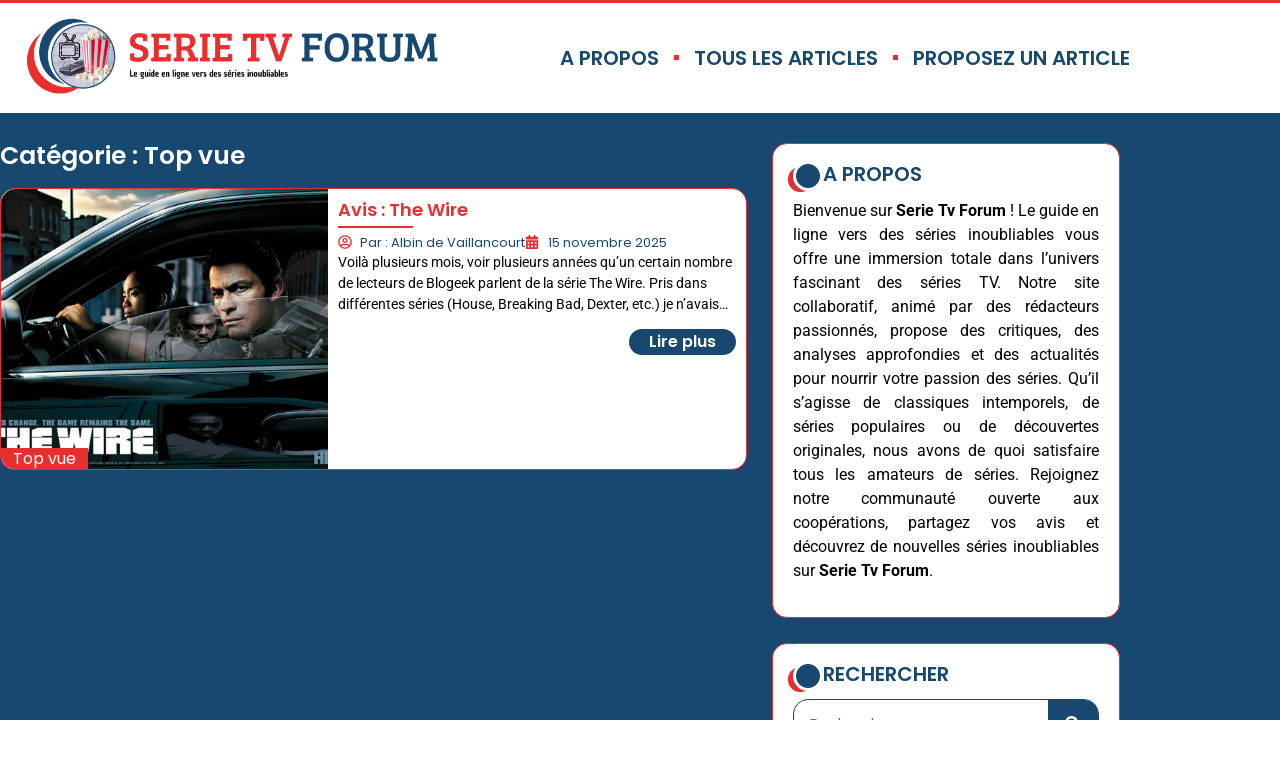

--- FILE ---
content_type: text/html; charset=UTF-8
request_url: https://www.serietvforum.com/top-vue/
body_size: 24617
content:
<!doctype html>
<html lang="fr-FR">
<head><meta charset="UTF-8"><script>if(navigator.userAgent.match(/MSIE|Internet Explorer/i)||navigator.userAgent.match(/Trident\/7\..*?rv:11/i)){var href=document.location.href;if(!href.match(/[?&]nowprocket/)){if(href.indexOf("?")==-1){if(href.indexOf("#")==-1){document.location.href=href+"?nowprocket=1"}else{document.location.href=href.replace("#","?nowprocket=1#")}}else{if(href.indexOf("#")==-1){document.location.href=href+"&nowprocket=1"}else{document.location.href=href.replace("#","&nowprocket=1#")}}}}</script><script>(()=>{class RocketLazyLoadScripts{constructor(){this.v="2.0.4",this.userEvents=["keydown","keyup","mousedown","mouseup","mousemove","mouseover","mouseout","touchmove","touchstart","touchend","touchcancel","wheel","click","dblclick","input"],this.attributeEvents=["onblur","onclick","oncontextmenu","ondblclick","onfocus","onmousedown","onmouseenter","onmouseleave","onmousemove","onmouseout","onmouseover","onmouseup","onmousewheel","onscroll","onsubmit"]}async t(){this.i(),this.o(),/iP(ad|hone)/.test(navigator.userAgent)&&this.h(),this.u(),this.l(this),this.m(),this.k(this),this.p(this),this._(),await Promise.all([this.R(),this.L()]),this.lastBreath=Date.now(),this.S(this),this.P(),this.D(),this.O(),this.M(),await this.C(this.delayedScripts.normal),await this.C(this.delayedScripts.defer),await this.C(this.delayedScripts.async),await this.T(),await this.F(),await this.j(),await this.A(),window.dispatchEvent(new Event("rocket-allScriptsLoaded")),this.everythingLoaded=!0,this.lastTouchEnd&&await new Promise(t=>setTimeout(t,500-Date.now()+this.lastTouchEnd)),this.I(),this.H(),this.U(),this.W()}i(){this.CSPIssue=sessionStorage.getItem("rocketCSPIssue"),document.addEventListener("securitypolicyviolation",t=>{this.CSPIssue||"script-src-elem"!==t.violatedDirective||"data"!==t.blockedURI||(this.CSPIssue=!0,sessionStorage.setItem("rocketCSPIssue",!0))},{isRocket:!0})}o(){window.addEventListener("pageshow",t=>{this.persisted=t.persisted,this.realWindowLoadedFired=!0},{isRocket:!0}),window.addEventListener("pagehide",()=>{this.onFirstUserAction=null},{isRocket:!0})}h(){let t;function e(e){t=e}window.addEventListener("touchstart",e,{isRocket:!0}),window.addEventListener("touchend",function i(o){o.changedTouches[0]&&t.changedTouches[0]&&Math.abs(o.changedTouches[0].pageX-t.changedTouches[0].pageX)<10&&Math.abs(o.changedTouches[0].pageY-t.changedTouches[0].pageY)<10&&o.timeStamp-t.timeStamp<200&&(window.removeEventListener("touchstart",e,{isRocket:!0}),window.removeEventListener("touchend",i,{isRocket:!0}),"INPUT"===o.target.tagName&&"text"===o.target.type||(o.target.dispatchEvent(new TouchEvent("touchend",{target:o.target,bubbles:!0})),o.target.dispatchEvent(new MouseEvent("mouseover",{target:o.target,bubbles:!0})),o.target.dispatchEvent(new PointerEvent("click",{target:o.target,bubbles:!0,cancelable:!0,detail:1,clientX:o.changedTouches[0].clientX,clientY:o.changedTouches[0].clientY})),event.preventDefault()))},{isRocket:!0})}q(t){this.userActionTriggered||("mousemove"!==t.type||this.firstMousemoveIgnored?"keyup"===t.type||"mouseover"===t.type||"mouseout"===t.type||(this.userActionTriggered=!0,this.onFirstUserAction&&this.onFirstUserAction()):this.firstMousemoveIgnored=!0),"click"===t.type&&t.preventDefault(),t.stopPropagation(),t.stopImmediatePropagation(),"touchstart"===this.lastEvent&&"touchend"===t.type&&(this.lastTouchEnd=Date.now()),"click"===t.type&&(this.lastTouchEnd=0),this.lastEvent=t.type,t.composedPath&&t.composedPath()[0].getRootNode()instanceof ShadowRoot&&(t.rocketTarget=t.composedPath()[0]),this.savedUserEvents.push(t)}u(){this.savedUserEvents=[],this.userEventHandler=this.q.bind(this),this.userEvents.forEach(t=>window.addEventListener(t,this.userEventHandler,{passive:!1,isRocket:!0})),document.addEventListener("visibilitychange",this.userEventHandler,{isRocket:!0})}U(){this.userEvents.forEach(t=>window.removeEventListener(t,this.userEventHandler,{passive:!1,isRocket:!0})),document.removeEventListener("visibilitychange",this.userEventHandler,{isRocket:!0}),this.savedUserEvents.forEach(t=>{(t.rocketTarget||t.target).dispatchEvent(new window[t.constructor.name](t.type,t))})}m(){const t="return false",e=Array.from(this.attributeEvents,t=>"data-rocket-"+t),i="["+this.attributeEvents.join("],[")+"]",o="[data-rocket-"+this.attributeEvents.join("],[data-rocket-")+"]",s=(e,i,o)=>{o&&o!==t&&(e.setAttribute("data-rocket-"+i,o),e["rocket"+i]=new Function("event",o),e.setAttribute(i,t))};new MutationObserver(t=>{for(const n of t)"attributes"===n.type&&(n.attributeName.startsWith("data-rocket-")||this.everythingLoaded?n.attributeName.startsWith("data-rocket-")&&this.everythingLoaded&&this.N(n.target,n.attributeName.substring(12)):s(n.target,n.attributeName,n.target.getAttribute(n.attributeName))),"childList"===n.type&&n.addedNodes.forEach(t=>{if(t.nodeType===Node.ELEMENT_NODE)if(this.everythingLoaded)for(const i of[t,...t.querySelectorAll(o)])for(const t of i.getAttributeNames())e.includes(t)&&this.N(i,t.substring(12));else for(const e of[t,...t.querySelectorAll(i)])for(const t of e.getAttributeNames())this.attributeEvents.includes(t)&&s(e,t,e.getAttribute(t))})}).observe(document,{subtree:!0,childList:!0,attributeFilter:[...this.attributeEvents,...e]})}I(){this.attributeEvents.forEach(t=>{document.querySelectorAll("[data-rocket-"+t+"]").forEach(e=>{this.N(e,t)})})}N(t,e){const i=t.getAttribute("data-rocket-"+e);i&&(t.setAttribute(e,i),t.removeAttribute("data-rocket-"+e))}k(t){Object.defineProperty(HTMLElement.prototype,"onclick",{get(){return this.rocketonclick||null},set(e){this.rocketonclick=e,this.setAttribute(t.everythingLoaded?"onclick":"data-rocket-onclick","this.rocketonclick(event)")}})}S(t){function e(e,i){let o=e[i];e[i]=null,Object.defineProperty(e,i,{get:()=>o,set(s){t.everythingLoaded?o=s:e["rocket"+i]=o=s}})}e(document,"onreadystatechange"),e(window,"onload"),e(window,"onpageshow");try{Object.defineProperty(document,"readyState",{get:()=>t.rocketReadyState,set(e){t.rocketReadyState=e},configurable:!0}),document.readyState="loading"}catch(t){console.log("WPRocket DJE readyState conflict, bypassing")}}l(t){this.originalAddEventListener=EventTarget.prototype.addEventListener,this.originalRemoveEventListener=EventTarget.prototype.removeEventListener,this.savedEventListeners=[],EventTarget.prototype.addEventListener=function(e,i,o){o&&o.isRocket||!t.B(e,this)&&!t.userEvents.includes(e)||t.B(e,this)&&!t.userActionTriggered||e.startsWith("rocket-")||t.everythingLoaded?t.originalAddEventListener.call(this,e,i,o):(t.savedEventListeners.push({target:this,remove:!1,type:e,func:i,options:o}),"mouseenter"!==e&&"mouseleave"!==e||t.originalAddEventListener.call(this,e,t.savedUserEvents.push,o))},EventTarget.prototype.removeEventListener=function(e,i,o){o&&o.isRocket||!t.B(e,this)&&!t.userEvents.includes(e)||t.B(e,this)&&!t.userActionTriggered||e.startsWith("rocket-")||t.everythingLoaded?t.originalRemoveEventListener.call(this,e,i,o):t.savedEventListeners.push({target:this,remove:!0,type:e,func:i,options:o})}}J(t,e){this.savedEventListeners=this.savedEventListeners.filter(i=>{let o=i.type,s=i.target||window;return e!==o||t!==s||(this.B(o,s)&&(i.type="rocket-"+o),this.$(i),!1)})}H(){EventTarget.prototype.addEventListener=this.originalAddEventListener,EventTarget.prototype.removeEventListener=this.originalRemoveEventListener,this.savedEventListeners.forEach(t=>this.$(t))}$(t){t.remove?this.originalRemoveEventListener.call(t.target,t.type,t.func,t.options):this.originalAddEventListener.call(t.target,t.type,t.func,t.options)}p(t){let e;function i(e){return t.everythingLoaded?e:e.split(" ").map(t=>"load"===t||t.startsWith("load.")?"rocket-jquery-load":t).join(" ")}function o(o){function s(e){const s=o.fn[e];o.fn[e]=o.fn.init.prototype[e]=function(){return this[0]===window&&t.userActionTriggered&&("string"==typeof arguments[0]||arguments[0]instanceof String?arguments[0]=i(arguments[0]):"object"==typeof arguments[0]&&Object.keys(arguments[0]).forEach(t=>{const e=arguments[0][t];delete arguments[0][t],arguments[0][i(t)]=e})),s.apply(this,arguments),this}}if(o&&o.fn&&!t.allJQueries.includes(o)){const e={DOMContentLoaded:[],"rocket-DOMContentLoaded":[]};for(const t in e)document.addEventListener(t,()=>{e[t].forEach(t=>t())},{isRocket:!0});o.fn.ready=o.fn.init.prototype.ready=function(i){function s(){parseInt(o.fn.jquery)>2?setTimeout(()=>i.bind(document)(o)):i.bind(document)(o)}return"function"==typeof i&&(t.realDomReadyFired?!t.userActionTriggered||t.fauxDomReadyFired?s():e["rocket-DOMContentLoaded"].push(s):e.DOMContentLoaded.push(s)),o([])},s("on"),s("one"),s("off"),t.allJQueries.push(o)}e=o}t.allJQueries=[],o(window.jQuery),Object.defineProperty(window,"jQuery",{get:()=>e,set(t){o(t)}})}P(){const t=new Map;document.write=document.writeln=function(e){const i=document.currentScript,o=document.createRange(),s=i.parentElement;let n=t.get(i);void 0===n&&(n=i.nextSibling,t.set(i,n));const c=document.createDocumentFragment();o.setStart(c,0),c.appendChild(o.createContextualFragment(e)),s.insertBefore(c,n)}}async R(){return new Promise(t=>{this.userActionTriggered?t():this.onFirstUserAction=t})}async L(){return new Promise(t=>{document.addEventListener("DOMContentLoaded",()=>{this.realDomReadyFired=!0,t()},{isRocket:!0})})}async j(){return this.realWindowLoadedFired?Promise.resolve():new Promise(t=>{window.addEventListener("load",t,{isRocket:!0})})}M(){this.pendingScripts=[];this.scriptsMutationObserver=new MutationObserver(t=>{for(const e of t)e.addedNodes.forEach(t=>{"SCRIPT"!==t.tagName||t.noModule||t.isWPRocket||this.pendingScripts.push({script:t,promise:new Promise(e=>{const i=()=>{const i=this.pendingScripts.findIndex(e=>e.script===t);i>=0&&this.pendingScripts.splice(i,1),e()};t.addEventListener("load",i,{isRocket:!0}),t.addEventListener("error",i,{isRocket:!0}),setTimeout(i,1e3)})})})}),this.scriptsMutationObserver.observe(document,{childList:!0,subtree:!0})}async F(){await this.X(),this.pendingScripts.length?(await this.pendingScripts[0].promise,await this.F()):this.scriptsMutationObserver.disconnect()}D(){this.delayedScripts={normal:[],async:[],defer:[]},document.querySelectorAll("script[type$=rocketlazyloadscript]").forEach(t=>{t.hasAttribute("data-rocket-src")?t.hasAttribute("async")&&!1!==t.async?this.delayedScripts.async.push(t):t.hasAttribute("defer")&&!1!==t.defer||"module"===t.getAttribute("data-rocket-type")?this.delayedScripts.defer.push(t):this.delayedScripts.normal.push(t):this.delayedScripts.normal.push(t)})}async _(){await this.L();let t=[];document.querySelectorAll("script[type$=rocketlazyloadscript][data-rocket-src]").forEach(e=>{let i=e.getAttribute("data-rocket-src");if(i&&!i.startsWith("data:")){i.startsWith("//")&&(i=location.protocol+i);try{const o=new URL(i).origin;o!==location.origin&&t.push({src:o,crossOrigin:e.crossOrigin||"module"===e.getAttribute("data-rocket-type")})}catch(t){}}}),t=[...new Map(t.map(t=>[JSON.stringify(t),t])).values()],this.Y(t,"preconnect")}async G(t){if(await this.K(),!0!==t.noModule||!("noModule"in HTMLScriptElement.prototype))return new Promise(e=>{let i;function o(){(i||t).setAttribute("data-rocket-status","executed"),e()}try{if(navigator.userAgent.includes("Firefox/")||""===navigator.vendor||this.CSPIssue)i=document.createElement("script"),[...t.attributes].forEach(t=>{let e=t.nodeName;"type"!==e&&("data-rocket-type"===e&&(e="type"),"data-rocket-src"===e&&(e="src"),i.setAttribute(e,t.nodeValue))}),t.text&&(i.text=t.text),t.nonce&&(i.nonce=t.nonce),i.hasAttribute("src")?(i.addEventListener("load",o,{isRocket:!0}),i.addEventListener("error",()=>{i.setAttribute("data-rocket-status","failed-network"),e()},{isRocket:!0}),setTimeout(()=>{i.isConnected||e()},1)):(i.text=t.text,o()),i.isWPRocket=!0,t.parentNode.replaceChild(i,t);else{const i=t.getAttribute("data-rocket-type"),s=t.getAttribute("data-rocket-src");i?(t.type=i,t.removeAttribute("data-rocket-type")):t.removeAttribute("type"),t.addEventListener("load",o,{isRocket:!0}),t.addEventListener("error",i=>{this.CSPIssue&&i.target.src.startsWith("data:")?(console.log("WPRocket: CSP fallback activated"),t.removeAttribute("src"),this.G(t).then(e)):(t.setAttribute("data-rocket-status","failed-network"),e())},{isRocket:!0}),s?(t.fetchPriority="high",t.removeAttribute("data-rocket-src"),t.src=s):t.src="data:text/javascript;base64,"+window.btoa(unescape(encodeURIComponent(t.text)))}}catch(i){t.setAttribute("data-rocket-status","failed-transform"),e()}});t.setAttribute("data-rocket-status","skipped")}async C(t){const e=t.shift();return e?(e.isConnected&&await this.G(e),this.C(t)):Promise.resolve()}O(){this.Y([...this.delayedScripts.normal,...this.delayedScripts.defer,...this.delayedScripts.async],"preload")}Y(t,e){this.trash=this.trash||[];let i=!0;var o=document.createDocumentFragment();t.forEach(t=>{const s=t.getAttribute&&t.getAttribute("data-rocket-src")||t.src;if(s&&!s.startsWith("data:")){const n=document.createElement("link");n.href=s,n.rel=e,"preconnect"!==e&&(n.as="script",n.fetchPriority=i?"high":"low"),t.getAttribute&&"module"===t.getAttribute("data-rocket-type")&&(n.crossOrigin=!0),t.crossOrigin&&(n.crossOrigin=t.crossOrigin),t.integrity&&(n.integrity=t.integrity),t.nonce&&(n.nonce=t.nonce),o.appendChild(n),this.trash.push(n),i=!1}}),document.head.appendChild(o)}W(){this.trash.forEach(t=>t.remove())}async T(){try{document.readyState="interactive"}catch(t){}this.fauxDomReadyFired=!0;try{await this.K(),this.J(document,"readystatechange"),document.dispatchEvent(new Event("rocket-readystatechange")),await this.K(),document.rocketonreadystatechange&&document.rocketonreadystatechange(),await this.K(),this.J(document,"DOMContentLoaded"),document.dispatchEvent(new Event("rocket-DOMContentLoaded")),await this.K(),this.J(window,"DOMContentLoaded"),window.dispatchEvent(new Event("rocket-DOMContentLoaded"))}catch(t){console.error(t)}}async A(){try{document.readyState="complete"}catch(t){}try{await this.K(),this.J(document,"readystatechange"),document.dispatchEvent(new Event("rocket-readystatechange")),await this.K(),document.rocketonreadystatechange&&document.rocketonreadystatechange(),await this.K(),this.J(window,"load"),window.dispatchEvent(new Event("rocket-load")),await this.K(),window.rocketonload&&window.rocketonload(),await this.K(),this.allJQueries.forEach(t=>t(window).trigger("rocket-jquery-load")),await this.K(),this.J(window,"pageshow");const t=new Event("rocket-pageshow");t.persisted=this.persisted,window.dispatchEvent(t),await this.K(),window.rocketonpageshow&&window.rocketonpageshow({persisted:this.persisted})}catch(t){console.error(t)}}async K(){Date.now()-this.lastBreath>45&&(await this.X(),this.lastBreath=Date.now())}async X(){return document.hidden?new Promise(t=>setTimeout(t)):new Promise(t=>requestAnimationFrame(t))}B(t,e){return e===document&&"readystatechange"===t||(e===document&&"DOMContentLoaded"===t||(e===window&&"DOMContentLoaded"===t||(e===window&&"load"===t||e===window&&"pageshow"===t)))}static run(){(new RocketLazyLoadScripts).t()}}RocketLazyLoadScripts.run()})();</script>
	
	<meta name="viewport" content="width=device-width, initial-scale=1">
	<link rel="profile" href="https://gmpg.org/xfn/11">
	<meta name='robots' content='index, follow, max-image-preview:large, max-snippet:-1, max-video-preview:-1' />

	<!-- This site is optimized with the Yoast SEO plugin v26.8 - https://yoast.com/product/yoast-seo-wordpress/ -->
	<title>Top vue - Serie Tv Forum</title>
	<link rel="canonical" href="https://www.serietvforum.com/top-vue/" />
	<meta property="og:locale" content="fr_FR" />
	<meta property="og:type" content="article" />
	<meta property="og:title" content="Top vue - Serie Tv Forum" />
	<meta property="og:url" content="https://www.serietvforum.com/top-vue/" />
	<meta property="og:site_name" content="Serie Tv Forum" />
	<meta name="twitter:card" content="summary_large_image" />
	<script type="application/ld+json" class="yoast-schema-graph">{"@context":"https://schema.org","@graph":[{"@type":"CollectionPage","@id":"https://www.serietvforum.com/top-vue/","url":"https://www.serietvforum.com/top-vue/","name":"Top vue - Serie Tv Forum","isPartOf":{"@id":"https://www.serietvforum.com/#website"},"primaryImageOfPage":{"@id":"https://www.serietvforum.com/top-vue/#primaryimage"},"image":{"@id":"https://www.serietvforum.com/top-vue/#primaryimage"},"thumbnailUrl":"https://www.serietvforum.com/wp-content/uploads/the-wire.jpg","breadcrumb":{"@id":"https://www.serietvforum.com/top-vue/#breadcrumb"},"inLanguage":"fr-FR"},{"@type":"ImageObject","inLanguage":"fr-FR","@id":"https://www.serietvforum.com/top-vue/#primaryimage","url":"https://www.serietvforum.com/wp-content/uploads/the-wire.jpg","contentUrl":"https://www.serietvforum.com/wp-content/uploads/the-wire.jpg","width":512,"height":384},{"@type":"BreadcrumbList","@id":"https://www.serietvforum.com/top-vue/#breadcrumb","itemListElement":[{"@type":"ListItem","position":1,"name":"Accueil","item":"https://www.serietvforum.com/"},{"@type":"ListItem","position":2,"name":"Top vue"}]},{"@type":"WebSite","@id":"https://www.serietvforum.com/#website","url":"https://www.serietvforum.com/","name":"Serie Tv Forum","description":"Le guide en ligne vers des séries inoubliables","publisher":{"@id":"https://www.serietvforum.com/#organization"},"potentialAction":[{"@type":"SearchAction","target":{"@type":"EntryPoint","urlTemplate":"https://www.serietvforum.com/?s={search_term_string}"},"query-input":{"@type":"PropertyValueSpecification","valueRequired":true,"valueName":"search_term_string"}}],"inLanguage":"fr-FR"},{"@type":"Organization","@id":"https://www.serietvforum.com/#organization","name":"Serie Tv Forum","url":"https://www.serietvforum.com/","logo":{"@type":"ImageObject","inLanguage":"fr-FR","@id":"https://www.serietvforum.com/#/schema/logo/image/","url":"https://www.serietvforum.com/wp-content/uploads/cropped-SerieTvForum.png","contentUrl":"https://www.serietvforum.com/wp-content/uploads/cropped-SerieTvForum.png","width":750,"height":150,"caption":"Serie Tv Forum"},"image":{"@id":"https://www.serietvforum.com/#/schema/logo/image/"}}]}</script>
	<!-- / Yoast SEO plugin. -->



<link rel="alternate" type="application/rss+xml" title="Serie Tv Forum &raquo; Flux" href="https://www.serietvforum.com/feed/" />
<link rel="alternate" type="application/rss+xml" title="Serie Tv Forum &raquo; Flux des commentaires" href="https://www.serietvforum.com/comments/feed/" />
<link rel="alternate" type="application/rss+xml" title="Serie Tv Forum &raquo; Flux de la catégorie Top vue" href="https://www.serietvforum.com/top-vue/feed/" />
<style id='wp-img-auto-sizes-contain-inline-css'>
img:is([sizes=auto i],[sizes^="auto," i]){contain-intrinsic-size:3000px 1500px}
/*# sourceURL=wp-img-auto-sizes-contain-inline-css */
</style>
<style id='wp-emoji-styles-inline-css'>

	img.wp-smiley, img.emoji {
		display: inline !important;
		border: none !important;
		box-shadow: none !important;
		height: 1em !important;
		width: 1em !important;
		margin: 0 0.07em !important;
		vertical-align: -0.1em !important;
		background: none !important;
		padding: 0 !important;
	}
/*# sourceURL=wp-emoji-styles-inline-css */
</style>
<link rel='stylesheet' id='wp-block-library-css' href='https://www.serietvforum.com/wp-includes/css/dist/block-library/style.min.css?ver=71e2e9c99624a5d4cc220bd6097b0ab2' media='all' />
<style id='global-styles-inline-css'>
:root{--wp--preset--aspect-ratio--square: 1;--wp--preset--aspect-ratio--4-3: 4/3;--wp--preset--aspect-ratio--3-4: 3/4;--wp--preset--aspect-ratio--3-2: 3/2;--wp--preset--aspect-ratio--2-3: 2/3;--wp--preset--aspect-ratio--16-9: 16/9;--wp--preset--aspect-ratio--9-16: 9/16;--wp--preset--color--black: #000000;--wp--preset--color--cyan-bluish-gray: #abb8c3;--wp--preset--color--white: #ffffff;--wp--preset--color--pale-pink: #f78da7;--wp--preset--color--vivid-red: #cf2e2e;--wp--preset--color--luminous-vivid-orange: #ff6900;--wp--preset--color--luminous-vivid-amber: #fcb900;--wp--preset--color--light-green-cyan: #7bdcb5;--wp--preset--color--vivid-green-cyan: #00d084;--wp--preset--color--pale-cyan-blue: #8ed1fc;--wp--preset--color--vivid-cyan-blue: #0693e3;--wp--preset--color--vivid-purple: #9b51e0;--wp--preset--gradient--vivid-cyan-blue-to-vivid-purple: linear-gradient(135deg,rgb(6,147,227) 0%,rgb(155,81,224) 100%);--wp--preset--gradient--light-green-cyan-to-vivid-green-cyan: linear-gradient(135deg,rgb(122,220,180) 0%,rgb(0,208,130) 100%);--wp--preset--gradient--luminous-vivid-amber-to-luminous-vivid-orange: linear-gradient(135deg,rgb(252,185,0) 0%,rgb(255,105,0) 100%);--wp--preset--gradient--luminous-vivid-orange-to-vivid-red: linear-gradient(135deg,rgb(255,105,0) 0%,rgb(207,46,46) 100%);--wp--preset--gradient--very-light-gray-to-cyan-bluish-gray: linear-gradient(135deg,rgb(238,238,238) 0%,rgb(169,184,195) 100%);--wp--preset--gradient--cool-to-warm-spectrum: linear-gradient(135deg,rgb(74,234,220) 0%,rgb(151,120,209) 20%,rgb(207,42,186) 40%,rgb(238,44,130) 60%,rgb(251,105,98) 80%,rgb(254,248,76) 100%);--wp--preset--gradient--blush-light-purple: linear-gradient(135deg,rgb(255,206,236) 0%,rgb(152,150,240) 100%);--wp--preset--gradient--blush-bordeaux: linear-gradient(135deg,rgb(254,205,165) 0%,rgb(254,45,45) 50%,rgb(107,0,62) 100%);--wp--preset--gradient--luminous-dusk: linear-gradient(135deg,rgb(255,203,112) 0%,rgb(199,81,192) 50%,rgb(65,88,208) 100%);--wp--preset--gradient--pale-ocean: linear-gradient(135deg,rgb(255,245,203) 0%,rgb(182,227,212) 50%,rgb(51,167,181) 100%);--wp--preset--gradient--electric-grass: linear-gradient(135deg,rgb(202,248,128) 0%,rgb(113,206,126) 100%);--wp--preset--gradient--midnight: linear-gradient(135deg,rgb(2,3,129) 0%,rgb(40,116,252) 100%);--wp--preset--font-size--small: 13px;--wp--preset--font-size--medium: 20px;--wp--preset--font-size--large: 36px;--wp--preset--font-size--x-large: 42px;--wp--preset--spacing--20: 0.44rem;--wp--preset--spacing--30: 0.67rem;--wp--preset--spacing--40: 1rem;--wp--preset--spacing--50: 1.5rem;--wp--preset--spacing--60: 2.25rem;--wp--preset--spacing--70: 3.38rem;--wp--preset--spacing--80: 5.06rem;--wp--preset--shadow--natural: 6px 6px 9px rgba(0, 0, 0, 0.2);--wp--preset--shadow--deep: 12px 12px 50px rgba(0, 0, 0, 0.4);--wp--preset--shadow--sharp: 6px 6px 0px rgba(0, 0, 0, 0.2);--wp--preset--shadow--outlined: 6px 6px 0px -3px rgb(255, 255, 255), 6px 6px rgb(0, 0, 0);--wp--preset--shadow--crisp: 6px 6px 0px rgb(0, 0, 0);}:root { --wp--style--global--content-size: 800px;--wp--style--global--wide-size: 1200px; }:where(body) { margin: 0; }.wp-site-blocks > .alignleft { float: left; margin-right: 2em; }.wp-site-blocks > .alignright { float: right; margin-left: 2em; }.wp-site-blocks > .aligncenter { justify-content: center; margin-left: auto; margin-right: auto; }:where(.wp-site-blocks) > * { margin-block-start: 24px; margin-block-end: 0; }:where(.wp-site-blocks) > :first-child { margin-block-start: 0; }:where(.wp-site-blocks) > :last-child { margin-block-end: 0; }:root { --wp--style--block-gap: 24px; }:root :where(.is-layout-flow) > :first-child{margin-block-start: 0;}:root :where(.is-layout-flow) > :last-child{margin-block-end: 0;}:root :where(.is-layout-flow) > *{margin-block-start: 24px;margin-block-end: 0;}:root :where(.is-layout-constrained) > :first-child{margin-block-start: 0;}:root :where(.is-layout-constrained) > :last-child{margin-block-end: 0;}:root :where(.is-layout-constrained) > *{margin-block-start: 24px;margin-block-end: 0;}:root :where(.is-layout-flex){gap: 24px;}:root :where(.is-layout-grid){gap: 24px;}.is-layout-flow > .alignleft{float: left;margin-inline-start: 0;margin-inline-end: 2em;}.is-layout-flow > .alignright{float: right;margin-inline-start: 2em;margin-inline-end: 0;}.is-layout-flow > .aligncenter{margin-left: auto !important;margin-right: auto !important;}.is-layout-constrained > .alignleft{float: left;margin-inline-start: 0;margin-inline-end: 2em;}.is-layout-constrained > .alignright{float: right;margin-inline-start: 2em;margin-inline-end: 0;}.is-layout-constrained > .aligncenter{margin-left: auto !important;margin-right: auto !important;}.is-layout-constrained > :where(:not(.alignleft):not(.alignright):not(.alignfull)){max-width: var(--wp--style--global--content-size);margin-left: auto !important;margin-right: auto !important;}.is-layout-constrained > .alignwide{max-width: var(--wp--style--global--wide-size);}body .is-layout-flex{display: flex;}.is-layout-flex{flex-wrap: wrap;align-items: center;}.is-layout-flex > :is(*, div){margin: 0;}body .is-layout-grid{display: grid;}.is-layout-grid > :is(*, div){margin: 0;}body{padding-top: 0px;padding-right: 0px;padding-bottom: 0px;padding-left: 0px;}a:where(:not(.wp-element-button)){text-decoration: underline;}:root :where(.wp-element-button, .wp-block-button__link){background-color: #32373c;border-width: 0;color: #fff;font-family: inherit;font-size: inherit;font-style: inherit;font-weight: inherit;letter-spacing: inherit;line-height: inherit;padding-top: calc(0.667em + 2px);padding-right: calc(1.333em + 2px);padding-bottom: calc(0.667em + 2px);padding-left: calc(1.333em + 2px);text-decoration: none;text-transform: inherit;}.has-black-color{color: var(--wp--preset--color--black) !important;}.has-cyan-bluish-gray-color{color: var(--wp--preset--color--cyan-bluish-gray) !important;}.has-white-color{color: var(--wp--preset--color--white) !important;}.has-pale-pink-color{color: var(--wp--preset--color--pale-pink) !important;}.has-vivid-red-color{color: var(--wp--preset--color--vivid-red) !important;}.has-luminous-vivid-orange-color{color: var(--wp--preset--color--luminous-vivid-orange) !important;}.has-luminous-vivid-amber-color{color: var(--wp--preset--color--luminous-vivid-amber) !important;}.has-light-green-cyan-color{color: var(--wp--preset--color--light-green-cyan) !important;}.has-vivid-green-cyan-color{color: var(--wp--preset--color--vivid-green-cyan) !important;}.has-pale-cyan-blue-color{color: var(--wp--preset--color--pale-cyan-blue) !important;}.has-vivid-cyan-blue-color{color: var(--wp--preset--color--vivid-cyan-blue) !important;}.has-vivid-purple-color{color: var(--wp--preset--color--vivid-purple) !important;}.has-black-background-color{background-color: var(--wp--preset--color--black) !important;}.has-cyan-bluish-gray-background-color{background-color: var(--wp--preset--color--cyan-bluish-gray) !important;}.has-white-background-color{background-color: var(--wp--preset--color--white) !important;}.has-pale-pink-background-color{background-color: var(--wp--preset--color--pale-pink) !important;}.has-vivid-red-background-color{background-color: var(--wp--preset--color--vivid-red) !important;}.has-luminous-vivid-orange-background-color{background-color: var(--wp--preset--color--luminous-vivid-orange) !important;}.has-luminous-vivid-amber-background-color{background-color: var(--wp--preset--color--luminous-vivid-amber) !important;}.has-light-green-cyan-background-color{background-color: var(--wp--preset--color--light-green-cyan) !important;}.has-vivid-green-cyan-background-color{background-color: var(--wp--preset--color--vivid-green-cyan) !important;}.has-pale-cyan-blue-background-color{background-color: var(--wp--preset--color--pale-cyan-blue) !important;}.has-vivid-cyan-blue-background-color{background-color: var(--wp--preset--color--vivid-cyan-blue) !important;}.has-vivid-purple-background-color{background-color: var(--wp--preset--color--vivid-purple) !important;}.has-black-border-color{border-color: var(--wp--preset--color--black) !important;}.has-cyan-bluish-gray-border-color{border-color: var(--wp--preset--color--cyan-bluish-gray) !important;}.has-white-border-color{border-color: var(--wp--preset--color--white) !important;}.has-pale-pink-border-color{border-color: var(--wp--preset--color--pale-pink) !important;}.has-vivid-red-border-color{border-color: var(--wp--preset--color--vivid-red) !important;}.has-luminous-vivid-orange-border-color{border-color: var(--wp--preset--color--luminous-vivid-orange) !important;}.has-luminous-vivid-amber-border-color{border-color: var(--wp--preset--color--luminous-vivid-amber) !important;}.has-light-green-cyan-border-color{border-color: var(--wp--preset--color--light-green-cyan) !important;}.has-vivid-green-cyan-border-color{border-color: var(--wp--preset--color--vivid-green-cyan) !important;}.has-pale-cyan-blue-border-color{border-color: var(--wp--preset--color--pale-cyan-blue) !important;}.has-vivid-cyan-blue-border-color{border-color: var(--wp--preset--color--vivid-cyan-blue) !important;}.has-vivid-purple-border-color{border-color: var(--wp--preset--color--vivid-purple) !important;}.has-vivid-cyan-blue-to-vivid-purple-gradient-background{background: var(--wp--preset--gradient--vivid-cyan-blue-to-vivid-purple) !important;}.has-light-green-cyan-to-vivid-green-cyan-gradient-background{background: var(--wp--preset--gradient--light-green-cyan-to-vivid-green-cyan) !important;}.has-luminous-vivid-amber-to-luminous-vivid-orange-gradient-background{background: var(--wp--preset--gradient--luminous-vivid-amber-to-luminous-vivid-orange) !important;}.has-luminous-vivid-orange-to-vivid-red-gradient-background{background: var(--wp--preset--gradient--luminous-vivid-orange-to-vivid-red) !important;}.has-very-light-gray-to-cyan-bluish-gray-gradient-background{background: var(--wp--preset--gradient--very-light-gray-to-cyan-bluish-gray) !important;}.has-cool-to-warm-spectrum-gradient-background{background: var(--wp--preset--gradient--cool-to-warm-spectrum) !important;}.has-blush-light-purple-gradient-background{background: var(--wp--preset--gradient--blush-light-purple) !important;}.has-blush-bordeaux-gradient-background{background: var(--wp--preset--gradient--blush-bordeaux) !important;}.has-luminous-dusk-gradient-background{background: var(--wp--preset--gradient--luminous-dusk) !important;}.has-pale-ocean-gradient-background{background: var(--wp--preset--gradient--pale-ocean) !important;}.has-electric-grass-gradient-background{background: var(--wp--preset--gradient--electric-grass) !important;}.has-midnight-gradient-background{background: var(--wp--preset--gradient--midnight) !important;}.has-small-font-size{font-size: var(--wp--preset--font-size--small) !important;}.has-medium-font-size{font-size: var(--wp--preset--font-size--medium) !important;}.has-large-font-size{font-size: var(--wp--preset--font-size--large) !important;}.has-x-large-font-size{font-size: var(--wp--preset--font-size--x-large) !important;}
:root :where(.wp-block-pullquote){font-size: 1.5em;line-height: 1.6;}
/*# sourceURL=global-styles-inline-css */
</style>
<link rel='stylesheet' id='cookie-notice-front-css' href='https://www.serietvforum.com/wp-content/plugins/cookie-notice/css/front.min.css?ver=2.5.11' media='all' />
<link data-minify="1" rel='stylesheet' id='hello-elementor-css' href='https://www.serietvforum.com/wp-content/cache/min/1/wp-content/themes/hello-elementor/assets/css/reset.css?ver=1769056147' media='all' />
<link data-minify="1" rel='stylesheet' id='hello-elementor-theme-style-css' href='https://www.serietvforum.com/wp-content/cache/min/1/wp-content/themes/hello-elementor/assets/css/theme.css?ver=1769056147' media='all' />
<link data-minify="1" rel='stylesheet' id='hello-elementor-header-footer-css' href='https://www.serietvforum.com/wp-content/cache/min/1/wp-content/themes/hello-elementor/assets/css/header-footer.css?ver=1769056147' media='all' />
<link rel='stylesheet' id='elementor-frontend-css' href='https://www.serietvforum.com/wp-content/plugins/elementor/assets/css/frontend.min.css?ver=3.34.2' media='all' />
<link rel='stylesheet' id='elementor-post-87-css' href='https://www.serietvforum.com/wp-content/uploads/elementor/css/post-87.css?ver=1769056145' media='all' />
<link rel='stylesheet' id='widget-image-css' href='https://www.serietvforum.com/wp-content/plugins/elementor/assets/css/widget-image.min.css?ver=3.34.2' media='all' />
<link rel='stylesheet' id='widget-nav-menu-css' href='https://www.serietvforum.com/wp-content/plugins/elementor-pro/assets/css/widget-nav-menu.min.css?ver=3.34.1' media='all' />
<link rel='stylesheet' id='widget-heading-css' href='https://www.serietvforum.com/wp-content/plugins/elementor/assets/css/widget-heading.min.css?ver=3.34.2' media='all' />
<link rel='stylesheet' id='widget-loop-common-css' href='https://www.serietvforum.com/wp-content/plugins/elementor-pro/assets/css/widget-loop-common.min.css?ver=3.34.1' media='all' />
<link rel='stylesheet' id='widget-loop-grid-css' href='https://www.serietvforum.com/wp-content/plugins/elementor-pro/assets/css/widget-loop-grid.min.css?ver=3.34.1' media='all' />
<link rel='stylesheet' id='widget-search-form-css' href='https://www.serietvforum.com/wp-content/plugins/elementor-pro/assets/css/widget-search-form.min.css?ver=3.34.1' media='all' />
<link data-minify="1" rel='stylesheet' id='swiper-css' href='https://www.serietvforum.com/wp-content/cache/min/1/wp-content/plugins/elementor/assets/lib/swiper/v8/css/swiper.min.css?ver=1769056147' media='all' />
<link rel='stylesheet' id='e-swiper-css' href='https://www.serietvforum.com/wp-content/plugins/elementor/assets/css/conditionals/e-swiper.min.css?ver=3.34.2' media='all' />
<link rel='stylesheet' id='widget-posts-css' href='https://www.serietvforum.com/wp-content/plugins/elementor-pro/assets/css/widget-posts.min.css?ver=3.34.1' media='all' />
<link rel='stylesheet' id='elementor-post-95-css' href='https://www.serietvforum.com/wp-content/uploads/elementor/css/post-95.css?ver=1769056145' media='all' />
<link rel='stylesheet' id='elementor-post-108-css' href='https://www.serietvforum.com/wp-content/uploads/elementor/css/post-108.css?ver=1769056145' media='all' />
<link rel='stylesheet' id='elementor-post-225-css' href='https://www.serietvforum.com/wp-content/uploads/elementor/css/post-225.css?ver=1769056358' media='all' />
<link data-minify="1" rel='stylesheet' id='elementor-gf-local-poppins-css' href='https://www.serietvforum.com/wp-content/cache/min/1/wp-content/uploads/elementor/google-fonts/css/poppins.css?ver=1769056148' media='all' />
<link data-minify="1" rel='stylesheet' id='elementor-gf-local-syne-css' href='https://www.serietvforum.com/wp-content/cache/min/1/wp-content/uploads/elementor/google-fonts/css/syne.css?ver=1769056148' media='all' />
<link data-minify="1" rel='stylesheet' id='elementor-gf-local-roboto-css' href='https://www.serietvforum.com/wp-content/cache/min/1/wp-content/uploads/elementor/google-fonts/css/roboto.css?ver=1769056148' media='all' />
<script type="rocketlazyloadscript" data-rocket-src="https://www.serietvforum.com/wp-includes/js/jquery/jquery.min.js?ver=3.7.1" id="jquery-core-js" data-rocket-defer defer></script>
<script type="rocketlazyloadscript" data-rocket-src="https://www.serietvforum.com/wp-includes/js/jquery/jquery-migrate.min.js?ver=3.4.1" id="jquery-migrate-js" data-rocket-defer defer></script>
<link rel="https://api.w.org/" href="https://www.serietvforum.com/wp-json/" /><link rel="alternate" title="JSON" type="application/json" href="https://www.serietvforum.com/wp-json/wp/v2/categories/49" /><link rel="EditURI" type="application/rsd+xml" title="RSD" href="https://www.serietvforum.com/xmlrpc.php?rsd" />

<meta name="generator" content="Elementor 3.34.2; features: e_font_icon_svg, additional_custom_breakpoints; settings: css_print_method-external, google_font-enabled, font_display-swap">
			<style>
				.e-con.e-parent:nth-of-type(n+4):not(.e-lazyloaded):not(.e-no-lazyload),
				.e-con.e-parent:nth-of-type(n+4):not(.e-lazyloaded):not(.e-no-lazyload) * {
					background-image: none !important;
				}
				@media screen and (max-height: 1024px) {
					.e-con.e-parent:nth-of-type(n+3):not(.e-lazyloaded):not(.e-no-lazyload),
					.e-con.e-parent:nth-of-type(n+3):not(.e-lazyloaded):not(.e-no-lazyload) * {
						background-image: none !important;
					}
				}
				@media screen and (max-height: 640px) {
					.e-con.e-parent:nth-of-type(n+2):not(.e-lazyloaded):not(.e-no-lazyload),
					.e-con.e-parent:nth-of-type(n+2):not(.e-lazyloaded):not(.e-no-lazyload) * {
						background-image: none !important;
					}
				}
			</style>
			<link rel="icon" href="https://www.serietvforum.com/wp-content/uploads/cropped-favicon-32x32.png" sizes="32x32" />
<link rel="icon" href="https://www.serietvforum.com/wp-content/uploads/cropped-favicon-192x192.png" sizes="192x192" />
<link rel="apple-touch-icon" href="https://www.serietvforum.com/wp-content/uploads/cropped-favicon-180x180.png" />
<meta name="msapplication-TileImage" content="https://www.serietvforum.com/wp-content/uploads/cropped-favicon-270x270.png" />
<noscript><style id="rocket-lazyload-nojs-css">.rll-youtube-player, [data-lazy-src]{display:none !important;}</style></noscript><style id="wpr-lazyload-bg-container"></style><style id="wpr-lazyload-bg-exclusion"></style>
<noscript>
<style id="wpr-lazyload-bg-nostyle"></style>
</noscript>
<script type="application/javascript">const rocket_pairs = []; const rocket_excluded_pairs = [];</script><meta name="generator" content="WP Rocket 3.20.3" data-wpr-features="wpr_lazyload_css_bg_img wpr_delay_js wpr_defer_js wpr_minify_js wpr_lazyload_images wpr_minify_css wpr_preload_links wpr_desktop" /></head>
<body class="archive category category-top-vue category-49 wp-custom-logo wp-embed-responsive wp-theme-hello-elementor cookies-not-set hello-elementor-default elementor-page-225 elementor-default elementor-template-full-width elementor-kit-87">


<a class="skip-link screen-reader-text" href="#content">Aller au contenu</a>

		<header data-rocket-location-hash="75c9e12b5151346af264865bbda8f63e" data-elementor-type="header" data-elementor-id="95" class="elementor elementor-95 elementor-location-header" data-elementor-post-type="elementor_library">
					<section class="elementor-section elementor-top-section elementor-element elementor-element-5c927c4d elementor-section-content-middle elementor-section-boxed elementor-section-height-default elementor-section-height-default" data-id="5c927c4d" data-element_type="section" data-settings="{&quot;background_background&quot;:&quot;classic&quot;}">
						<div data-rocket-location-hash="0b3376bad69c5a64f5d59c7096455786" class="elementor-container elementor-column-gap-no">
					<div class="elementor-column elementor-col-50 elementor-top-column elementor-element elementor-element-17636c46" data-id="17636c46" data-element_type="column" data-settings="{&quot;background_background&quot;:&quot;classic&quot;}">
			<div class="elementor-widget-wrap elementor-element-populated">
						<div class="elementor-element elementor-element-1caa9ec4 elementor-widget elementor-widget-image" data-id="1caa9ec4" data-element_type="widget" data-widget_type="image.default">
				<div class="elementor-widget-container">
																<a href="https://www.serietvforum.com">
							<img fetchpriority="high" width="750" height="150" src="data:image/svg+xml,%3Csvg%20xmlns='http://www.w3.org/2000/svg'%20viewBox='0%200%20750%20150'%3E%3C/svg%3E" class="attachment-full size-full wp-image-206" alt="" data-lazy-srcset="https://www.serietvforum.com/wp-content/uploads/cropped-SerieTvForum.png 750w, https://www.serietvforum.com/wp-content/uploads/cropped-SerieTvForum-300x60.png 300w" data-lazy-sizes="(max-width: 750px) 100vw, 750px" data-lazy-src="https://www.serietvforum.com/wp-content/uploads/cropped-SerieTvForum.png" /><noscript><img fetchpriority="high" width="750" height="150" src="https://www.serietvforum.com/wp-content/uploads/cropped-SerieTvForum.png" class="attachment-full size-full wp-image-206" alt="" srcset="https://www.serietvforum.com/wp-content/uploads/cropped-SerieTvForum.png 750w, https://www.serietvforum.com/wp-content/uploads/cropped-SerieTvForum-300x60.png 300w" sizes="(max-width: 750px) 100vw, 750px" /></noscript>								</a>
															</div>
				</div>
					</div>
		</div>
				<div class="elementor-column elementor-col-50 elementor-top-column elementor-element elementor-element-71c3deb9" data-id="71c3deb9" data-element_type="column">
			<div class="elementor-widget-wrap elementor-element-populated">
						<div class="elementor-element elementor-element-f684d88 elementor-nav-menu__align-end elementor-nav-menu--stretch elementor-nav-menu--dropdown-tablet elementor-nav-menu__text-align-aside elementor-nav-menu--toggle elementor-nav-menu--burger elementor-widget elementor-widget-nav-menu" data-id="f684d88" data-element_type="widget" data-settings="{&quot;submenu_icon&quot;:{&quot;value&quot;:&quot;&lt;svg aria-hidden=\&quot;true\&quot; class=\&quot;e-font-icon-svg e-fas-angle-down\&quot; viewBox=\&quot;0 0 320 512\&quot; xmlns=\&quot;http:\/\/www.w3.org\/2000\/svg\&quot;&gt;&lt;path d=\&quot;M143 352.3L7 216.3c-9.4-9.4-9.4-24.6 0-33.9l22.6-22.6c9.4-9.4 24.6-9.4 33.9 0l96.4 96.4 96.4-96.4c9.4-9.4 24.6-9.4 33.9 0l22.6 22.6c9.4 9.4 9.4 24.6 0 33.9l-136 136c-9.2 9.4-24.4 9.4-33.8 0z\&quot;&gt;&lt;\/path&gt;&lt;\/svg&gt;&quot;,&quot;library&quot;:&quot;fa-solid&quot;},&quot;full_width&quot;:&quot;stretch&quot;,&quot;layout&quot;:&quot;horizontal&quot;,&quot;toggle&quot;:&quot;burger&quot;}" data-widget_type="nav-menu.default">
				<div class="elementor-widget-container">
								<nav aria-label="Menu" class="elementor-nav-menu--main elementor-nav-menu__container elementor-nav-menu--layout-horizontal e--pointer-underline e--animation-slide">
				<ul id="menu-1-f684d88" class="elementor-nav-menu"><li class="menu-item menu-item-type-post_type menu-item-object-page menu-item-181"><a href="https://www.serietvforum.com/contact/" class="elementor-item">A PROPOS</a></li>
<li class="menu-item menu-item-type-post_type menu-item-object-page menu-item-182"><a href="https://www.serietvforum.com/tous-les-articles-du-site-serie-tv-forum/" class="elementor-item">TOUS LES ARTICLES</a></li>
<li class="menu-item menu-item-type-post_type menu-item-object-page menu-item-183"><a href="https://www.serietvforum.com/contact/" class="elementor-item">PROPOSEZ UN ARTICLE</a></li>
</ul>			</nav>
					<div class="elementor-menu-toggle" role="button" tabindex="0" aria-label="Permuter le menu" aria-expanded="false">
			<svg aria-hidden="true" role="presentation" class="elementor-menu-toggle__icon--open e-font-icon-svg e-eicon-menu-bar" viewBox="0 0 1000 1000" xmlns="http://www.w3.org/2000/svg"><path d="M104 333H896C929 333 958 304 958 271S929 208 896 208H104C71 208 42 237 42 271S71 333 104 333ZM104 583H896C929 583 958 554 958 521S929 458 896 458H104C71 458 42 487 42 521S71 583 104 583ZM104 833H896C929 833 958 804 958 771S929 708 896 708H104C71 708 42 737 42 771S71 833 104 833Z"></path></svg><svg aria-hidden="true" role="presentation" class="elementor-menu-toggle__icon--close e-font-icon-svg e-eicon-close" viewBox="0 0 1000 1000" xmlns="http://www.w3.org/2000/svg"><path d="M742 167L500 408 258 167C246 154 233 150 217 150 196 150 179 158 167 167 154 179 150 196 150 212 150 229 154 242 171 254L408 500 167 742C138 771 138 800 167 829 196 858 225 858 254 829L496 587 738 829C750 842 767 846 783 846 800 846 817 842 829 829 842 817 846 804 846 783 846 767 842 750 829 737L588 500 833 258C863 229 863 200 833 171 804 137 775 137 742 167Z"></path></svg>		</div>
					<nav class="elementor-nav-menu--dropdown elementor-nav-menu__container" aria-hidden="true">
				<ul id="menu-2-f684d88" class="elementor-nav-menu"><li class="menu-item menu-item-type-post_type menu-item-object-page menu-item-181"><a href="https://www.serietvforum.com/contact/" class="elementor-item" tabindex="-1">A PROPOS</a></li>
<li class="menu-item menu-item-type-post_type menu-item-object-page menu-item-182"><a href="https://www.serietvforum.com/tous-les-articles-du-site-serie-tv-forum/" class="elementor-item" tabindex="-1">TOUS LES ARTICLES</a></li>
<li class="menu-item menu-item-type-post_type menu-item-object-page menu-item-183"><a href="https://www.serietvforum.com/contact/" class="elementor-item" tabindex="-1">PROPOSEZ UN ARTICLE</a></li>
</ul>			</nav>
						</div>
				</div>
					</div>
		</div>
					</div>
		</section>
				</header>
				<div data-rocket-location-hash="aaa44ffbcc05ee3582cdef57f288a2fa" data-elementor-type="archive" data-elementor-id="225" class="elementor elementor-225 elementor-location-archive" data-elementor-post-type="elementor_library">
					<section class="elementor-section elementor-top-section elementor-element elementor-element-f126680 elementor-section-boxed elementor-section-height-default elementor-section-height-default" data-id="f126680" data-element_type="section" data-settings="{&quot;background_background&quot;:&quot;classic&quot;}">
						<div data-rocket-location-hash="6179095e4b4214193a1f2af174dfb622" class="elementor-container elementor-column-gap-no">
					<div class="elementor-column elementor-col-66 elementor-top-column elementor-element elementor-element-116c343" data-id="116c343" data-element_type="column" data-settings="{&quot;animation&quot;:&quot;none&quot;}">
			<div class="elementor-widget-wrap elementor-element-populated">
						<div class="elementor-element elementor-element-db5d751 elementor-widget elementor-widget-theme-archive-title elementor-page-title elementor-widget-heading" data-id="db5d751" data-element_type="widget" data-widget_type="theme-archive-title.default">
				<div class="elementor-widget-container">
					<h1 class="elementor-heading-title elementor-size-default">Catégorie : Top vue</h1>				</div>
				</div>
				<div class="elementor-element elementor-element-23d3004 elementor-grid-1 elementor-grid-tablet-2 elementor-grid-mobile-1 elementor-widget elementor-widget-loop-grid" data-id="23d3004" data-element_type="widget" data-settings="{&quot;template_id&quot;:&quot;160&quot;,&quot;columns&quot;:1,&quot;_skin&quot;:&quot;post&quot;,&quot;columns_tablet&quot;:&quot;2&quot;,&quot;columns_mobile&quot;:&quot;1&quot;,&quot;edit_handle_selector&quot;:&quot;[data-elementor-type=\&quot;loop-item\&quot;]&quot;,&quot;row_gap&quot;:{&quot;unit&quot;:&quot;px&quot;,&quot;size&quot;:&quot;&quot;,&quot;sizes&quot;:[]},&quot;row_gap_tablet&quot;:{&quot;unit&quot;:&quot;px&quot;,&quot;size&quot;:&quot;&quot;,&quot;sizes&quot;:[]},&quot;row_gap_mobile&quot;:{&quot;unit&quot;:&quot;px&quot;,&quot;size&quot;:&quot;&quot;,&quot;sizes&quot;:[]}}" data-widget_type="loop-grid.post">
				<div class="elementor-widget-container">
							<div class="elementor-loop-container elementor-grid" role="list">
		<style id="loop-160">.elementor-160 .elementor-element.elementor-element-19661eae{--display:flex;--flex-direction:row;--container-widget-width:calc( ( 1 - var( --container-widget-flex-grow ) ) * 100% );--container-widget-height:100%;--container-widget-flex-grow:1;--container-widget-align-self:stretch;--flex-wrap-mobile:wrap;--justify-content:flex-start;--align-items:flex-start;--gap:10px 10px;--row-gap:10px;--column-gap:10px;border-style:solid;--border-style:solid;border-width:1px 1px 1px 1px;--border-top-width:1px;--border-right-width:1px;--border-bottom-width:1px;--border-left-width:1px;border-color:var( --e-global-color-primary );--border-color:var( --e-global-color-primary );--border-radius:15px 15px 15px 15px;--margin-top:0px;--margin-bottom:0px;--margin-left:0px;--margin-right:0px;--padding-top:0px;--padding-bottom:0px;--padding-left:0px;--padding-right:0px;}.elementor-160 .elementor-element.elementor-element-19661eae:not(.elementor-motion-effects-element-type-background), .elementor-160 .elementor-element.elementor-element-19661eae > .elementor-motion-effects-container > .elementor-motion-effects-layer{background-color:#FFFFFF;}.elementor-160 .elementor-element.elementor-element-19661eae:hover{box-shadow:0px 2px 12px 0px rgba(0, 0, 0, 0.2);}.elementor-160 .elementor-element.elementor-element-1acddda5{--display:flex;--padding-top:0px;--padding-bottom:0px;--padding-left:0px;--padding-right:0px;}.elementor-widget-heading .elementor-heading-title{font-family:var( --e-global-typography-primary-font-family ), Sans-serif;font-weight:var( --e-global-typography-primary-font-weight );color:var( --e-global-color-primary );}.elementor-160 .elementor-element.elementor-element-2042695c > .elementor-widget-container{background-color:var( --e-global-color-primary );padding:3px 12px 2px 12px;border-radius:0px 0px 0px 15px;}.elementor-160 .elementor-element.elementor-element-2042695c.elementor-element{--align-self:flex-start;}body:not(.rtl) .elementor-160 .elementor-element.elementor-element-2042695c{left:0px;}body.rtl .elementor-160 .elementor-element.elementor-element-2042695c{right:0px;}.elementor-160 .elementor-element.elementor-element-2042695c{bottom:0px;}.elementor-160 .elementor-element.elementor-element-2042695c .elementor-heading-title{font-family:var( --e-global-typography-secondary-font-family ), Sans-serif;font-weight:var( --e-global-typography-secondary-font-weight );color:#FFFFFF;}.elementor-widget-theme-post-featured-image .widget-image-caption{color:var( --e-global-color-text );font-family:var( --e-global-typography-text-font-family ), Sans-serif;font-weight:var( --e-global-typography-text-font-weight );}.elementor-160 .elementor-element.elementor-element-7682c2d0{width:100%;max-width:100%;}.elementor-160 .elementor-element.elementor-element-7682c2d0 img{width:100%;height:280px;object-fit:cover;object-position:center center;filter:brightness( 100% ) contrast( 100% ) saturate( 100% ) blur( 0px ) hue-rotate( 0deg );transition-duration:0.3s;border-radius:15px 0px 0px 15px;}.elementor-160 .elementor-element.elementor-element-7682c2d0:hover img{filter:brightness( 105% ) contrast( 100% ) saturate( 105% ) blur( 0px ) hue-rotate( 0deg );}.elementor-160 .elementor-element.elementor-element-24003f5e{--display:flex;--min-height:280px;--justify-content:center;--gap:5px 5px;--row-gap:5px;--column-gap:5px;}.elementor-widget-theme-post-title .elementor-heading-title{font-family:var( --e-global-typography-primary-font-family ), Sans-serif;font-weight:var( --e-global-typography-primary-font-weight );color:var( --e-global-color-primary );}.elementor-160 .elementor-element.elementor-element-62efd92d > .elementor-widget-container{margin:0px 0px 0px 0px;padding:0px 0px 0px 0px;}.elementor-160 .elementor-element.elementor-element-62efd92d .elementor-heading-title{font-family:"Poppins", Sans-serif;font-size:18px;font-weight:600;line-height:22px;color:var( --e-global-color-primary );}.elementor-widget-divider{--divider-color:var( --e-global-color-secondary );}.elementor-widget-divider .elementor-divider__text{color:var( --e-global-color-secondary );font-family:var( --e-global-typography-secondary-font-family ), Sans-serif;font-weight:var( --e-global-typography-secondary-font-weight );}.elementor-widget-divider.elementor-view-stacked .elementor-icon{background-color:var( --e-global-color-secondary );}.elementor-widget-divider.elementor-view-framed .elementor-icon, .elementor-widget-divider.elementor-view-default .elementor-icon{color:var( --e-global-color-secondary );border-color:var( --e-global-color-secondary );}.elementor-widget-divider.elementor-view-framed .elementor-icon, .elementor-widget-divider.elementor-view-default .elementor-icon svg{fill:var( --e-global-color-secondary );}.elementor-160 .elementor-element.elementor-element-9a1b3cd{--divider-border-style:solid;--divider-color:var( --e-global-color-primary );--divider-border-width:2px;}.elementor-160 .elementor-element.elementor-element-9a1b3cd .elementor-divider-separator{width:75px;}.elementor-160 .elementor-element.elementor-element-9a1b3cd .elementor-divider{padding-block-start:5px;padding-block-end:5px;}.elementor-widget-icon-list .elementor-icon-list-item:not(:last-child):after{border-color:var( --e-global-color-text );}.elementor-widget-icon-list .elementor-icon-list-icon i{color:var( --e-global-color-primary );}.elementor-widget-icon-list .elementor-icon-list-icon svg{fill:var( --e-global-color-primary );}.elementor-widget-icon-list .elementor-icon-list-item > .elementor-icon-list-text, .elementor-widget-icon-list .elementor-icon-list-item > a{font-family:var( --e-global-typography-text-font-family ), Sans-serif;font-weight:var( --e-global-typography-text-font-weight );}.elementor-widget-icon-list .elementor-icon-list-text{color:var( --e-global-color-secondary );}.elementor-160 .elementor-element.elementor-element-2eec4156 > .elementor-widget-container{margin:0px 0px 0px 0px;padding:0px 0px 0px 0px;}.elementor-160 .elementor-element.elementor-element-2eec4156 .elementor-icon-list-icon i{transition:color 0.3s;}.elementor-160 .elementor-element.elementor-element-2eec4156 .elementor-icon-list-icon svg{transition:fill 0.3s;}.elementor-160 .elementor-element.elementor-element-2eec4156{--e-icon-list-icon-size:14px;--icon-vertical-offset:0px;}.elementor-160 .elementor-element.elementor-element-2eec4156 .elementor-icon-list-item > .elementor-icon-list-text, .elementor-160 .elementor-element.elementor-element-2eec4156 .elementor-icon-list-item > a{font-family:"Poppins", Sans-serif;font-size:13px;font-weight:400;}.elementor-160 .elementor-element.elementor-element-2eec4156 .elementor-icon-list-text{transition:color 0.3s;}.elementor-widget-text-editor{font-family:var( --e-global-typography-text-font-family ), Sans-serif;font-weight:var( --e-global-typography-text-font-weight );color:var( --e-global-color-text );}.elementor-widget-text-editor.elementor-drop-cap-view-stacked .elementor-drop-cap{background-color:var( --e-global-color-primary );}.elementor-widget-text-editor.elementor-drop-cap-view-framed .elementor-drop-cap, .elementor-widget-text-editor.elementor-drop-cap-view-default .elementor-drop-cap{color:var( --e-global-color-primary );border-color:var( --e-global-color-primary );}.elementor-160 .elementor-element.elementor-element-45f0a516 > .elementor-widget-container{margin:0px 0px 0px 0px;padding:0px 0px 0px 0px;}.elementor-160 .elementor-element.elementor-element-45f0a516{font-family:"Roboto", Sans-serif;font-size:14px;font-weight:400;}.elementor-160 .elementor-element.elementor-element-5679f07f{width:auto;max-width:auto;}.elementor-160 .elementor-element.elementor-element-5679f07f > .elementor-widget-container{background-color:var( --e-global-color-secondary );padding:5px 20px 5px 20px;border-radius:15px 15px 15px 15px;}.elementor-160 .elementor-element.elementor-element-5679f07f:hover .elementor-widget-container{background-color:var( --e-global-color-primary );}.elementor-160 .elementor-element.elementor-element-5679f07f.elementor-element{--align-self:flex-end;}.elementor-160 .elementor-element.elementor-element-5679f07f .elementor-heading-title{font-family:var( --e-global-typography-primary-font-family ), Sans-serif;font-weight:var( --e-global-typography-primary-font-weight );color:#FFFFFF;}@media(min-width:768px){.elementor-160 .elementor-element.elementor-element-1acddda5{--width:80%;}}@media(max-width:1024px) and (min-width:768px){.elementor-160 .elementor-element.elementor-element-1acddda5{--width:100%;}}@media(max-width:1024px){.elementor-160 .elementor-element.elementor-element-19661eae{--flex-direction:column;--container-widget-width:100%;--container-widget-height:initial;--container-widget-flex-grow:0;--container-widget-align-self:initial;--flex-wrap-mobile:wrap;}.elementor-160 .elementor-element.elementor-element-1acddda5{--border-radius:15px 15px 15px 15px;}.elementor-160 .elementor-element.elementor-element-7682c2d0 img{height:200px;border-radius:15px 15px 0px 15px;}.elementor-160 .elementor-element.elementor-element-24003f5e{--min-height:150px;}}@media(max-width:767px){.elementor-160 .elementor-element.elementor-element-2042695c > .elementor-widget-container{padding:1px 12px 1px 12px;}.elementor-160 .elementor-element.elementor-element-7682c2d0 img{height:168px;}.elementor-160 .elementor-element.elementor-element-62efd92d{text-align:start;}}/* Start custom CSS for theme-post-title, class: .elementor-element-62efd92d */.elementor-160 .elementor-element.elementor-element-62efd92d h3:hover {color:#000;}/* End custom CSS */</style>		<div data-elementor-type="loop-item" data-elementor-id="160" class="elementor elementor-160 e-loop-item e-loop-item-200 post-200 post type-post status-publish format-standard has-post-thumbnail hentry category-top-vue" data-elementor-post-type="elementor_library" data-custom-edit-handle="1">
			<a class="elementor-element elementor-element-19661eae e-con-full e-flex e-con e-parent" data-id="19661eae" data-element_type="container" data-settings="{&quot;background_background&quot;:&quot;classic&quot;}" href="https://www.serietvforum.com/avis-the-wire/">
		<div class="elementor-element elementor-element-1acddda5 e-con-full e-flex e-con e-child" data-id="1acddda5" data-element_type="container">
				<div class="elementor-element elementor-element-2042695c elementor-absolute elementor-widget elementor-widget-heading" data-id="2042695c" data-element_type="widget" data-settings="{&quot;_position&quot;:&quot;absolute&quot;}" data-widget_type="heading.default">
				<div class="elementor-widget-container">
					<div class="elementor-heading-title elementor-size-default"><span>Top vue</span></div>				</div>
				</div>
				<div class="elementor-element elementor-element-7682c2d0 elementor-widget__width-inherit elementor-widget elementor-widget-theme-post-featured-image elementor-widget-image" data-id="7682c2d0" data-element_type="widget" data-widget_type="theme-post-featured-image.default">
				<div class="elementor-widget-container">
															<img width="512" height="384" src="data:image/svg+xml,%3Csvg%20xmlns='http://www.w3.org/2000/svg'%20viewBox='0%200%20512%20384'%3E%3C/svg%3E" class="elementor-animation-shrink attachment-full size-full wp-image-201" alt="" data-lazy-srcset="https://www.serietvforum.com/wp-content/uploads/the-wire.jpg 512w, https://www.serietvforum.com/wp-content/uploads/the-wire-300x225.jpg 300w" data-lazy-sizes="(max-width: 512px) 100vw, 512px" data-lazy-src="https://www.serietvforum.com/wp-content/uploads/the-wire.jpg" /><noscript><img width="512" height="384" src="https://www.serietvforum.com/wp-content/uploads/the-wire.jpg" class="elementor-animation-shrink attachment-full size-full wp-image-201" alt="" srcset="https://www.serietvforum.com/wp-content/uploads/the-wire.jpg 512w, https://www.serietvforum.com/wp-content/uploads/the-wire-300x225.jpg 300w" sizes="(max-width: 512px) 100vw, 512px" /></noscript>															</div>
				</div>
				</div>
		<div class="elementor-element elementor-element-24003f5e e-con-full e-flex e-con e-child" data-id="24003f5e" data-element_type="container">
				<div class="elementor-element elementor-element-62efd92d elementor-widget elementor-widget-theme-post-title elementor-page-title elementor-widget-heading" data-id="62efd92d" data-element_type="widget" data-widget_type="theme-post-title.default">
				<div class="elementor-widget-container">
					<h3 class="elementor-heading-title elementor-size-default">Avis : The Wire</h3>				</div>
				</div>
				<div class="elementor-element elementor-element-9a1b3cd elementor-widget-divider--view-line elementor-widget elementor-widget-divider" data-id="9a1b3cd" data-element_type="widget" data-widget_type="divider.default">
				<div class="elementor-widget-container">
							<div class="elementor-divider">
			<span class="elementor-divider-separator">
						</span>
		</div>
						</div>
				</div>
				<div class="elementor-element elementor-element-2eec4156 elementor-icon-list--layout-inline elementor-list-item-link-full_width elementor-widget elementor-widget-icon-list" data-id="2eec4156" data-element_type="widget" data-widget_type="icon-list.default">
				<div class="elementor-widget-container">
							<ul class="elementor-icon-list-items elementor-inline-items">
							<li class="elementor-icon-list-item elementor-inline-item">
											<span class="elementor-icon-list-icon">
							<svg aria-hidden="true" class="e-font-icon-svg e-far-user-circle" viewBox="0 0 496 512" xmlns="http://www.w3.org/2000/svg"><path d="M248 104c-53 0-96 43-96 96s43 96 96 96 96-43 96-96-43-96-96-96zm0 144c-26.5 0-48-21.5-48-48s21.5-48 48-48 48 21.5 48 48-21.5 48-48 48zm0-240C111 8 0 119 0 256s111 248 248 248 248-111 248-248S385 8 248 8zm0 448c-49.7 0-95.1-18.3-130.1-48.4 14.9-23 40.4-38.6 69.6-39.5 20.8 6.4 40.6 9.6 60.5 9.6s39.7-3.1 60.5-9.6c29.2 1 54.7 16.5 69.6 39.5-35 30.1-80.4 48.4-130.1 48.4zm162.7-84.1c-24.4-31.4-62.1-51.9-105.1-51.9-10.2 0-26 9.6-57.6 9.6-31.5 0-47.4-9.6-57.6-9.6-42.9 0-80.6 20.5-105.1 51.9C61.9 339.2 48 299.2 48 256c0-110.3 89.7-200 200-200s200 89.7 200 200c0 43.2-13.9 83.2-37.3 115.9z"></path></svg>						</span>
										<span class="elementor-icon-list-text">Par : Albin de Vaillancourt</span>
									</li>
								<li class="elementor-icon-list-item elementor-inline-item">
											<span class="elementor-icon-list-icon">
							<svg aria-hidden="true" class="e-font-icon-svg e-fas-calendar-alt" viewBox="0 0 448 512" xmlns="http://www.w3.org/2000/svg"><path d="M0 464c0 26.5 21.5 48 48 48h352c26.5 0 48-21.5 48-48V192H0v272zm320-196c0-6.6 5.4-12 12-12h40c6.6 0 12 5.4 12 12v40c0 6.6-5.4 12-12 12h-40c-6.6 0-12-5.4-12-12v-40zm0 128c0-6.6 5.4-12 12-12h40c6.6 0 12 5.4 12 12v40c0 6.6-5.4 12-12 12h-40c-6.6 0-12-5.4-12-12v-40zM192 268c0-6.6 5.4-12 12-12h40c6.6 0 12 5.4 12 12v40c0 6.6-5.4 12-12 12h-40c-6.6 0-12-5.4-12-12v-40zm0 128c0-6.6 5.4-12 12-12h40c6.6 0 12 5.4 12 12v40c0 6.6-5.4 12-12 12h-40c-6.6 0-12-5.4-12-12v-40zM64 268c0-6.6 5.4-12 12-12h40c6.6 0 12 5.4 12 12v40c0 6.6-5.4 12-12 12H76c-6.6 0-12-5.4-12-12v-40zm0 128c0-6.6 5.4-12 12-12h40c6.6 0 12 5.4 12 12v40c0 6.6-5.4 12-12 12H76c-6.6 0-12-5.4-12-12v-40zM400 64h-48V16c0-8.8-7.2-16-16-16h-32c-8.8 0-16 7.2-16 16v48H160V16c0-8.8-7.2-16-16-16h-32c-8.8 0-16 7.2-16 16v48H48C21.5 64 0 85.5 0 112v48h448v-48c0-26.5-21.5-48-48-48z"></path></svg>						</span>
										<span class="elementor-icon-list-text">15 novembre 2025</span>
									</li>
						</ul>
						</div>
				</div>
				<div class="elementor-element elementor-element-45f0a516 elementor-widget elementor-widget-text-editor" data-id="45f0a516" data-element_type="widget" data-widget_type="text-editor.default">
				<div class="elementor-widget-container">
									<p>Voilà plusieurs mois, voir plusieurs années qu’un certain nombre de lecteurs de Blogeek parlent de la série The Wire. Pris dans différentes séries (House, Breaking Bad, Dexter, etc.) je n’avais&#8230;								</div>
				</div>
				<div class="elementor-element elementor-element-5679f07f elementor-widget__width-auto elementor-widget elementor-widget-heading" data-id="5679f07f" data-element_type="widget" data-widget_type="heading.default">
				<div class="elementor-widget-container">
					<div class="elementor-heading-title elementor-size-default">Lire plus</div>				</div>
				</div>
				</div>
				</a>
				</div>
				</div>
		
						</div>
				</div>
					</div>
		</div>
				<div class="elementor-column elementor-col-33 elementor-top-column elementor-element elementor-element-30a4fd4" data-id="30a4fd4" data-element_type="column" data-settings="{&quot;animation&quot;:&quot;none&quot;}">
			<div class="elementor-widget-wrap elementor-element-populated">
						<section class="elementor-section elementor-inner-section elementor-element elementor-element-27c8c85 elementor-section-boxed elementor-section-height-default elementor-section-height-default" data-id="27c8c85" data-element_type="section" data-settings="{&quot;background_background&quot;:&quot;classic&quot;}">
						<div class="elementor-container elementor-column-gap-no">
					<div class="elementor-column elementor-col-100 elementor-inner-column elementor-element elementor-element-9715d37" data-id="9715d37" data-element_type="column">
			<div class="elementor-widget-wrap elementor-element-populated">
						<div class="elementor-element elementor-element-b8eb2ec elementor-widget elementor-widget-heading" data-id="b8eb2ec" data-element_type="widget" data-widget_type="heading.default">
				<div class="elementor-widget-container">
					<h3 class="elementor-heading-title elementor-size-default"><span>A propos</span></h3>				</div>
				</div>
				<div class="elementor-element elementor-element-e3b9733 elementor-widget elementor-widget-text-editor" data-id="e3b9733" data-element_type="widget" data-widget_type="text-editor.default">
				<div class="elementor-widget-container">
									<p align="justify"> Bienvenue sur <b>Serie Tv Forum</b>  ! Le guide en ligne vers des séries inoubliables vous offre une immersion totale dans l&rsquo;univers fascinant des séries TV. Notre site collaboratif, animé par des rédacteurs passionnés, propose des critiques, des analyses approfondies et des actualités pour nourrir votre passion des séries. Qu&rsquo;il s&rsquo;agisse de classiques intemporels, de séries populaires ou de découvertes originales, nous avons de quoi satisfaire tous les amateurs de séries. Rejoignez notre communauté ouverte aux coopérations, partagez vos avis et découvrez de nouvelles séries inoubliables sur <b>Serie Tv Forum</b>. </p>								</div>
				</div>
					</div>
		</div>
					</div>
		</section>
				<section class="elementor-section elementor-inner-section elementor-element elementor-element-82c4296 elementor-section-boxed elementor-section-height-default elementor-section-height-default" data-id="82c4296" data-element_type="section" data-settings="{&quot;background_background&quot;:&quot;classic&quot;}">
						<div class="elementor-container elementor-column-gap-no">
					<div class="elementor-column elementor-col-100 elementor-inner-column elementor-element elementor-element-058df18" data-id="058df18" data-element_type="column">
			<div class="elementor-widget-wrap elementor-element-populated">
						<div class="elementor-element elementor-element-b9f9870 elementor-widget elementor-widget-heading" data-id="b9f9870" data-element_type="widget" data-widget_type="heading.default">
				<div class="elementor-widget-container">
					<h3 class="elementor-heading-title elementor-size-default"><span>Rechercher</span></h3>				</div>
				</div>
				<div class="elementor-element elementor-element-5b797f8 elementor-search-form--skin-classic elementor-search-form--button-type-icon elementor-search-form--icon-search elementor-widget elementor-widget-search-form" data-id="5b797f8" data-element_type="widget" data-settings="{&quot;skin&quot;:&quot;classic&quot;}" data-widget_type="search-form.default">
				<div class="elementor-widget-container">
							<search role="search">
			<form class="elementor-search-form" action="https://www.serietvforum.com" method="get">
												<div class="elementor-search-form__container">
					<label class="elementor-screen-only" for="elementor-search-form-5b797f8">Rechercher </label>

					
					<input id="elementor-search-form-5b797f8" placeholder="Rechercher ..." class="elementor-search-form__input" type="search" name="s" value="">
					
											<button class="elementor-search-form__submit" type="submit" aria-label="Rechercher ">
															<div class="e-font-icon-svg-container"><svg class="fa fa-search e-font-icon-svg e-fas-search" viewBox="0 0 512 512" xmlns="http://www.w3.org/2000/svg"><path d="M505 442.7L405.3 343c-4.5-4.5-10.6-7-17-7H372c27.6-35.3 44-79.7 44-128C416 93.1 322.9 0 208 0S0 93.1 0 208s93.1 208 208 208c48.3 0 92.7-16.4 128-44v16.3c0 6.4 2.5 12.5 7 17l99.7 99.7c9.4 9.4 24.6 9.4 33.9 0l28.3-28.3c9.4-9.4 9.4-24.6.1-34zM208 336c-70.7 0-128-57.2-128-128 0-70.7 57.2-128 128-128 70.7 0 128 57.2 128 128 0 70.7-57.2 128-128 128z"></path></svg></div>													</button>
					
									</div>
			</form>
		</search>
						</div>
				</div>
					</div>
		</div>
					</div>
		</section>
				<section class="elementor-section elementor-inner-section elementor-element elementor-element-44951a2 elementor-section-boxed elementor-section-height-default elementor-section-height-default" data-id="44951a2" data-element_type="section" data-settings="{&quot;background_background&quot;:&quot;classic&quot;}">
						<div class="elementor-container elementor-column-gap-no">
					<div class="elementor-column elementor-col-100 elementor-inner-column elementor-element elementor-element-7691531" data-id="7691531" data-element_type="column">
			<div class="elementor-widget-wrap elementor-element-populated">
						<div class="elementor-element elementor-element-206cf54 elementor-widget elementor-widget-heading" data-id="206cf54" data-element_type="widget" data-widget_type="heading.default">
				<div class="elementor-widget-container">
					<h3 class="elementor-heading-title elementor-size-default"><span>Toute les rubriques</span></h3>				</div>
				</div>
				<div class="elementor-element elementor-element-5685b8b elementor-widget elementor-widget-wp-widget-categories" data-id="5685b8b" data-element_type="widget" data-widget_type="wp-widget-categories.default">
				<div class="elementor-widget-container">
					<h5>TOUTES LES RUBRIQUES</h5><nav aria-label="TOUTES LES RUBRIQUES">
			<ul>
					<li class="cat-item cat-item-46"><a href="https://www.serietvforum.com/actualites/">Actualités</a>
</li>
	<li class="cat-item cat-item-11"><a href="https://www.serietvforum.com/actualites-et-tendances/">Actualités et tendances</a>
</li>
	<li class="cat-item cat-item-47"><a href="https://www.serietvforum.com/analyses/">Analyses</a>
</li>
	<li class="cat-item cat-item-13"><a href="https://www.serietvforum.com/bande-originale-musique/">Bande originale, musique</a>
</li>
	<li class="cat-item cat-item-15"><a href="https://www.serietvforum.com/billetterie-et-projections/">Billetterie et projections</a>
</li>
	<li class="cat-item cat-item-20"><a href="https://www.serietvforum.com/communaute-et-forums-dedies/">Communauté et forums dédiés</a>
</li>
	<li class="cat-item cat-item-21"><a href="https://www.serietvforum.com/critiques-et-analyses/">Critiques et analyses</a>
</li>
	<li class="cat-item cat-item-23"><a href="https://www.serietvforum.com/divertissement-jeunesse/">Divertissement jeunesse</a>
</li>
	<li class="cat-item cat-item-45"><a href="https://www.serietvforum.com/emission-de-television/">Émission de télévision</a>
</li>
	<li class="cat-item cat-item-25"><a href="https://www.serietvforum.com/entretiens-et-interviews/">Entretiens et interviews</a>
</li>
	<li class="cat-item cat-item-26"><a href="https://www.serietvforum.com/films-et-telefilms/">Films et téléfilms</a>
</li>
	<li class="cat-item cat-item-27"><a href="https://www.serietvforum.com/genres-et-categories/">Genres et catégories</a>
</li>
	<li class="cat-item cat-item-28"><a href="https://www.serietvforum.com/histoire-de-la-television/">Histoire de la télévision</a>
</li>
	<li class="cat-item cat-item-31"><a href="https://www.serietvforum.com/metiers-du-cinema/">Métiers du cinéma</a>
</li>
	<li class="cat-item cat-item-33"><a href="https://www.serietvforum.com/portrait-biographie/">Portrait, biographie</a>
</li>
	<li class="cat-item cat-item-41"><a href="https://www.serietvforum.com/series-et-feuilletons/">Séries et feuilletons</a>
</li>
	<li class="cat-item cat-item-38"><a href="https://www.serietvforum.com/service-de-vod-et-streaming/">Service de VOD et streaming</a>
</li>
	<li class="cat-item cat-item-48"><a href="https://www.serietvforum.com/streaming/">Streaming</a>
</li>
	<li class="cat-item cat-item-43"><a href="https://www.serietvforum.com/technologie-de-laudiovisuel/">Technologie de l&#039;audiovisuel</a>
</li>
	<li class="cat-item cat-item-44"><a href="https://www.serietvforum.com/top-et-selections/">Top et sélections</a>
</li>
	<li class="cat-item cat-item-49 current-cat"><a aria-current="page" href="https://www.serietvforum.com/top-vue/">Top vue</a>
</li>
	<li class="cat-item cat-item-42"><a href="https://www.serietvforum.com/tv-video-home-cinema/">TV, Vidéo, Home cinéma</a>
</li>
			</ul>

			</nav>				</div>
				</div>
					</div>
		</div>
					</div>
		</section>
				<section class="elementor-section elementor-inner-section elementor-element elementor-element-df83144 elementor-section-boxed elementor-section-height-default elementor-section-height-default" data-id="df83144" data-element_type="section" data-settings="{&quot;background_background&quot;:&quot;classic&quot;}">
						<div class="elementor-container elementor-column-gap-no">
					<div class="elementor-column elementor-col-100 elementor-inner-column elementor-element elementor-element-e99a9ec" data-id="e99a9ec" data-element_type="column">
			<div class="elementor-widget-wrap elementor-element-populated">
						<div class="elementor-element elementor-element-f334536 elementor-widget elementor-widget-heading" data-id="f334536" data-element_type="widget" data-widget_type="heading.default">
				<div class="elementor-widget-container">
					<h3 class="elementor-heading-title elementor-size-default"><span>Nouveaux articles</span></h3>				</div>
				</div>
				<div class="elementor-element elementor-element-9e16434 elementor-grid-1 elementor-grid-tablet-1 elementor-posts--thumbnail-left elementor-grid-mobile-1 elementor-widget elementor-widget-posts" data-id="9e16434" data-element_type="widget" data-settings="{&quot;classic_columns&quot;:&quot;1&quot;,&quot;classic_columns_tablet&quot;:&quot;1&quot;,&quot;classic_columns_mobile&quot;:&quot;1&quot;,&quot;classic_row_gap&quot;:{&quot;unit&quot;:&quot;px&quot;,&quot;size&quot;:35,&quot;sizes&quot;:[]},&quot;classic_row_gap_tablet&quot;:{&quot;unit&quot;:&quot;px&quot;,&quot;size&quot;:&quot;&quot;,&quot;sizes&quot;:[]},&quot;classic_row_gap_mobile&quot;:{&quot;unit&quot;:&quot;px&quot;,&quot;size&quot;:&quot;&quot;,&quot;sizes&quot;:[]}}" data-widget_type="posts.classic">
				<div class="elementor-widget-container">
							<div class="elementor-posts-container elementor-posts elementor-posts--skin-classic elementor-grid" role="list">
				<article class="elementor-post elementor-grid-item post-1003 post type-post status-publish format-standard has-post-thumbnail hentry category-series-et-feuilletons" role="listitem">
				<a class="elementor-post__thumbnail__link" href="https://www.serietvforum.com/quizz-serie-tv-les-questions-qui-feront-reagir-les-experts-de-series/" tabindex="-1" >
			<div class="elementor-post__thumbnail"><img width="150" height="150" src="data:image/svg+xml,%3Csvg%20xmlns='http://www.w3.org/2000/svg'%20viewBox='0%200%20150%20150'%3E%3C/svg%3E" class="attachment-thumbnail size-thumbnail wp-image-1001" alt="testez vos connaissances avec notre quiz sur les séries tv : des questions inédites et captivantes qui mettront au défi même les plus grands experts de séries." data-lazy-src="https://www.serietvforum.com/wp-content/uploads/Quizz-serie-TV-Les-questions-qui-feront-reagir-les-experts-de-series-150x150.jpg" /><noscript><img width="150" height="150" src="https://www.serietvforum.com/wp-content/uploads/Quizz-serie-TV-Les-questions-qui-feront-reagir-les-experts-de-series-150x150.jpg" class="attachment-thumbnail size-thumbnail wp-image-1001" alt="testez vos connaissances avec notre quiz sur les séries tv : des questions inédites et captivantes qui mettront au défi même les plus grands experts de séries." /></noscript></div>
		</a>
				<div class="elementor-post__text">
				<h4 class="elementor-post__title">
			<a href="https://www.serietvforum.com/quizz-serie-tv-les-questions-qui-feront-reagir-les-experts-de-series/" >
				Quizz série TV : Les questions qui feront réagir les experts de séries			</a>
		</h4>
				<div class="elementor-post__meta-data">
					<span class="elementor-post-date">
			22 janvier 2026		</span>
				</div>
				</div>
				</article>
				<article class="elementor-post elementor-grid-item post-1000 post type-post status-publish format-standard has-post-thumbnail hentry category-critiques-et-analyses" role="listitem">
				<a class="elementor-post__thumbnail__link" href="https://www.serietvforum.com/analyse-des-personnages-de-serie-commencant-par-q-et-leur-impact-sur-lintrigue/" tabindex="-1" >
			<div class="elementor-post__thumbnail"><img width="150" height="150" src="data:image/svg+xml,%3Csvg%20xmlns='http://www.w3.org/2000/svg'%20viewBox='0%200%20150%20150'%3E%3C/svg%3E" class="attachment-thumbnail size-thumbnail wp-image-997" alt="découvrez une analyse approfondie des personnages de séries dont le nom commence par la lettre q et explorez leur impact crucial sur le développement de l&#039;intrigue." data-lazy-src="https://www.serietvforum.com/wp-content/uploads/Analyse-des-personnages-de-serie-commencant-par-q-et-leur-impact-sur-lintrigue-150x150.jpg" /><noscript><img loading="lazy" width="150" height="150" src="https://www.serietvforum.com/wp-content/uploads/Analyse-des-personnages-de-serie-commencant-par-q-et-leur-impact-sur-lintrigue-150x150.jpg" class="attachment-thumbnail size-thumbnail wp-image-997" alt="découvrez une analyse approfondie des personnages de séries dont le nom commence par la lettre q et explorez leur impact crucial sur le développement de l&#039;intrigue." /></noscript></div>
		</a>
				<div class="elementor-post__text">
				<h4 class="elementor-post__title">
			<a href="https://www.serietvforum.com/analyse-des-personnages-de-serie-commencant-par-q-et-leur-impact-sur-lintrigue/" >
				Analyse des personnages de série commençant par q et leur impact sur l&rsquo;intrigue			</a>
		</h4>
				<div class="elementor-post__meta-data">
					<span class="elementor-post-date">
			21 janvier 2026		</span>
				</div>
				</div>
				</article>
				<article class="elementor-post elementor-grid-item post-996 post type-post status-publish format-standard has-post-thumbnail hentry category-service-de-vod-et-streaming" role="listitem">
				<a class="elementor-post__thumbnail__link" href="https://www.serietvforum.com/pourquoi-titanic-en-streaming-reste-un-incontournable-du-cinema-romantique/" tabindex="-1" >
			<div class="elementor-post__thumbnail"><img width="150" height="150" src="data:image/svg+xml,%3Csvg%20xmlns='http://www.w3.org/2000/svg'%20viewBox='0%200%20150%20150'%3E%3C/svg%3E" class="attachment-thumbnail size-thumbnail wp-image-993" alt="découvrez pourquoi titanic en streaming demeure un classique incontournable du cinéma romantique, alliant histoire d&#039;amour captivante et aventures mémorables." data-lazy-src="https://www.serietvforum.com/wp-content/uploads/Pourquoi-Titanic-en-streaming-reste-un-incontournable-du-cinema-romantique-150x150.jpg" /><noscript><img loading="lazy" width="150" height="150" src="https://www.serietvforum.com/wp-content/uploads/Pourquoi-Titanic-en-streaming-reste-un-incontournable-du-cinema-romantique-150x150.jpg" class="attachment-thumbnail size-thumbnail wp-image-993" alt="découvrez pourquoi titanic en streaming demeure un classique incontournable du cinéma romantique, alliant histoire d&#039;amour captivante et aventures mémorables." /></noscript></div>
		</a>
				<div class="elementor-post__text">
				<h4 class="elementor-post__title">
			<a href="https://www.serietvforum.com/pourquoi-titanic-en-streaming-reste-un-incontournable-du-cinema-romantique/" >
				Pourquoi Titanic en streaming reste un incontournable du cinéma romantique			</a>
		</h4>
				<div class="elementor-post__meta-data">
					<span class="elementor-post-date">
			19 janvier 2026		</span>
				</div>
				</div>
				</article>
				<article class="elementor-post elementor-grid-item post-992 post type-post status-publish format-standard has-post-thumbnail hentry category-service-de-vod-et-streaming" role="listitem">
				<a class="elementor-post__thumbnail__link" href="https://www.serietvforum.com/les-avantages-de-regarder-une-serie-en-streaming-vf-en-version-originale/" tabindex="-1" >
			<div class="elementor-post__thumbnail"><img width="150" height="150" src="data:image/svg+xml,%3Csvg%20xmlns='http://www.w3.org/2000/svg'%20viewBox='0%200%20150%20150'%3E%3C/svg%3E" class="attachment-thumbnail size-thumbnail wp-image-989" alt="découvrez les avantages de regarder une série en streaming vf tout en profitant de la version originale, pour une expérience enrichissante et authentique." data-lazy-src="https://www.serietvforum.com/wp-content/uploads/Les-avantages-de-regarder-une-serie-en-streaming-vf-en-version-originale-150x150.jpg" /><noscript><img loading="lazy" width="150" height="150" src="https://www.serietvforum.com/wp-content/uploads/Les-avantages-de-regarder-une-serie-en-streaming-vf-en-version-originale-150x150.jpg" class="attachment-thumbnail size-thumbnail wp-image-989" alt="découvrez les avantages de regarder une série en streaming vf tout en profitant de la version originale, pour une expérience enrichissante et authentique." /></noscript></div>
		</a>
				<div class="elementor-post__text">
				<h4 class="elementor-post__title">
			<a href="https://www.serietvforum.com/les-avantages-de-regarder-une-serie-en-streaming-vf-en-version-originale/" >
				Les avantages de regarder une serie en streaming vf en version originale			</a>
		</h4>
				<div class="elementor-post__meta-data">
					<span class="elementor-post-date">
			18 janvier 2026		</span>
				</div>
				</div>
				</article>
				<article class="elementor-post elementor-grid-item post-984 post type-post status-publish format-standard has-post-thumbnail hentry category-critiques-et-analyses" role="listitem">
				<a class="elementor-post__thumbnail__link" href="https://www.serietvforum.com/hunger-games-2-en-streaming-analyses-et-critiques-du-film/" tabindex="-1" >
			<div class="elementor-post__thumbnail"><img width="150" height="150" src="data:image/svg+xml,%3Csvg%20xmlns='http://www.w3.org/2000/svg'%20viewBox='0%200%20150%20150'%3E%3C/svg%3E" class="attachment-thumbnail size-thumbnail wp-image-980" alt="découvrez nos analyses approfondies et critiques du film hunger games 2 en streaming, pour une immersion complète dans l&#039;univers captivant de la saga." data-lazy-src="https://www.serietvforum.com/wp-content/uploads/Hunger-Games-2-en-streaming-analyses-et-critiques-du-film-150x150.jpg" /><noscript><img loading="lazy" width="150" height="150" src="https://www.serietvforum.com/wp-content/uploads/Hunger-Games-2-en-streaming-analyses-et-critiques-du-film-150x150.jpg" class="attachment-thumbnail size-thumbnail wp-image-980" alt="découvrez nos analyses approfondies et critiques du film hunger games 2 en streaming, pour une immersion complète dans l&#039;univers captivant de la saga." /></noscript></div>
		</a>
				<div class="elementor-post__text">
				<h4 class="elementor-post__title">
			<a href="https://www.serietvforum.com/hunger-games-2-en-streaming-analyses-et-critiques-du-film/" >
				Hunger Games 2 en streaming : analyses et critiques du film			</a>
		</h4>
				<div class="elementor-post__meta-data">
					<span class="elementor-post-date">
			16 janvier 2026		</span>
				</div>
				</div>
				</article>
				</div>
		
						</div>
				</div>
					</div>
		</div>
					</div>
		</section>
					</div>
		</div>
					</div>
		</section>
				</div>
				<footer data-elementor-type="footer" data-elementor-id="108" class="elementor elementor-108 elementor-location-footer" data-elementor-post-type="elementor_library">
			<div class="elementor-element elementor-element-28183cd1 e-flex e-con-boxed e-con e-parent" data-id="28183cd1" data-element_type="container" data-settings="{&quot;background_background&quot;:&quot;classic&quot;}">
					<div class="e-con-inner">
		<div class="elementor-element elementor-element-ac16cd8 e-con-full e-flex e-con e-child" data-id="ac16cd8" data-element_type="container">
				<div class="elementor-element elementor-element-1fc54363 elementor-widget elementor-widget-text-editor" data-id="1fc54363" data-element_type="widget" data-widget_type="text-editor.default">
				<div class="elementor-widget-container">
									<p style="text-align: center;"><a href="https://www.serietvforum.com/contact/">A propos | Contact | Proposer un article | Publicité | Crédits | Mentions légales | </a><a href="https://www.serietvforum.com/tous-les-articles-du-site-serie-tv-forum/">Plan du site</a><br /><b>Série tv forum : © Tous droits réservés &#8211; Reproduction interdite sans autorisation</b></p>								</div>
				</div>
				</div>
					</div>
				</div>
				</footer>
		
<script type="speculationrules">
{"prefetch":[{"source":"document","where":{"and":[{"href_matches":"/*"},{"not":{"href_matches":["/wp-*.php","/wp-admin/*","/wp-content/uploads/*","/wp-content/*","/wp-content/plugins/*","/wp-content/themes/hello-elementor/*","/*\\?(.+)"]}},{"not":{"selector_matches":"a[rel~=\"nofollow\"]"}},{"not":{"selector_matches":".no-prefetch, .no-prefetch a"}}]},"eagerness":"conservative"}]}
</script>
			<script type="rocketlazyloadscript">
				const lazyloadRunObserver = () => {
					const lazyloadBackgrounds = document.querySelectorAll( `.e-con.e-parent:not(.e-lazyloaded)` );
					const lazyloadBackgroundObserver = new IntersectionObserver( ( entries ) => {
						entries.forEach( ( entry ) => {
							if ( entry.isIntersecting ) {
								let lazyloadBackground = entry.target;
								if( lazyloadBackground ) {
									lazyloadBackground.classList.add( 'e-lazyloaded' );
								}
								lazyloadBackgroundObserver.unobserve( entry.target );
							}
						});
					}, { rootMargin: '200px 0px 200px 0px' } );
					lazyloadBackgrounds.forEach( ( lazyloadBackground ) => {
						lazyloadBackgroundObserver.observe( lazyloadBackground );
					} );
				};
				const events = [
					'DOMContentLoaded',
					'elementor/lazyload/observe',
				];
				events.forEach( ( event ) => {
					document.addEventListener( event, lazyloadRunObserver );
				} );
			</script>
			<link rel='stylesheet' id='e-animation-shrink-css' href='https://www.serietvforum.com/wp-content/plugins/elementor/assets/lib/animations/styles/e-animation-shrink.min.css?ver=3.34.2' media='all' />
<link rel='stylesheet' id='widget-divider-css' href='https://www.serietvforum.com/wp-content/plugins/elementor/assets/css/widget-divider.min.css?ver=3.34.2' media='all' />
<link rel='stylesheet' id='widget-icon-list-css' href='https://www.serietvforum.com/wp-content/plugins/elementor/assets/css/widget-icon-list.min.css?ver=3.34.2' media='all' />
<script type="rocketlazyloadscript" id="cookie-notice-front-js-before">
var cnArgs = {"ajaxUrl":"https:\/\/www.serietvforum.com\/wp-admin\/admin-ajax.php","nonce":"5cf8a870e3","hideEffect":"fade","position":"bottom","onScroll":true,"onScrollOffset":100,"onClick":true,"cookieName":"cookie_notice_accepted","cookieTime":2592000,"cookieTimeRejected":2592000,"globalCookie":false,"redirection":false,"cache":true,"revokeCookies":false,"revokeCookiesOpt":"automatic"};

//# sourceURL=cookie-notice-front-js-before
</script>
<script type="rocketlazyloadscript" data-rocket-src="https://www.serietvforum.com/wp-content/plugins/cookie-notice/js/front.min.js?ver=2.5.11" id="cookie-notice-front-js" data-rocket-defer defer></script>
<script type="rocketlazyloadscript" id="rocket-browser-checker-js-after">
"use strict";var _createClass=function(){function defineProperties(target,props){for(var i=0;i<props.length;i++){var descriptor=props[i];descriptor.enumerable=descriptor.enumerable||!1,descriptor.configurable=!0,"value"in descriptor&&(descriptor.writable=!0),Object.defineProperty(target,descriptor.key,descriptor)}}return function(Constructor,protoProps,staticProps){return protoProps&&defineProperties(Constructor.prototype,protoProps),staticProps&&defineProperties(Constructor,staticProps),Constructor}}();function _classCallCheck(instance,Constructor){if(!(instance instanceof Constructor))throw new TypeError("Cannot call a class as a function")}var RocketBrowserCompatibilityChecker=function(){function RocketBrowserCompatibilityChecker(options){_classCallCheck(this,RocketBrowserCompatibilityChecker),this.passiveSupported=!1,this._checkPassiveOption(this),this.options=!!this.passiveSupported&&options}return _createClass(RocketBrowserCompatibilityChecker,[{key:"_checkPassiveOption",value:function(self){try{var options={get passive(){return!(self.passiveSupported=!0)}};window.addEventListener("test",null,options),window.removeEventListener("test",null,options)}catch(err){self.passiveSupported=!1}}},{key:"initRequestIdleCallback",value:function(){!1 in window&&(window.requestIdleCallback=function(cb){var start=Date.now();return setTimeout(function(){cb({didTimeout:!1,timeRemaining:function(){return Math.max(0,50-(Date.now()-start))}})},1)}),!1 in window&&(window.cancelIdleCallback=function(id){return clearTimeout(id)})}},{key:"isDataSaverModeOn",value:function(){return"connection"in navigator&&!0===navigator.connection.saveData}},{key:"supportsLinkPrefetch",value:function(){var elem=document.createElement("link");return elem.relList&&elem.relList.supports&&elem.relList.supports("prefetch")&&window.IntersectionObserver&&"isIntersecting"in IntersectionObserverEntry.prototype}},{key:"isSlowConnection",value:function(){return"connection"in navigator&&"effectiveType"in navigator.connection&&("2g"===navigator.connection.effectiveType||"slow-2g"===navigator.connection.effectiveType)}}]),RocketBrowserCompatibilityChecker}();
//# sourceURL=rocket-browser-checker-js-after
</script>
<script id="rocket-preload-links-js-extra">
var RocketPreloadLinksConfig = {"excludeUris":"/(?:.+/)?feed(?:/(?:.+/?)?)?$|/(?:.+/)?embed/|/(index.php/)?(.*)wp-json(/.*|$)|/refer/|/go/|/recommend/|/recommends/","usesTrailingSlash":"1","imageExt":"jpg|jpeg|gif|png|tiff|bmp|webp|avif|pdf|doc|docx|xls|xlsx|php","fileExt":"jpg|jpeg|gif|png|tiff|bmp|webp|avif|pdf|doc|docx|xls|xlsx|php|html|htm","siteUrl":"https://www.serietvforum.com","onHoverDelay":"100","rateThrottle":"3"};
//# sourceURL=rocket-preload-links-js-extra
</script>
<script type="rocketlazyloadscript" id="rocket-preload-links-js-after">
(function() {
"use strict";var r="function"==typeof Symbol&&"symbol"==typeof Symbol.iterator?function(e){return typeof e}:function(e){return e&&"function"==typeof Symbol&&e.constructor===Symbol&&e!==Symbol.prototype?"symbol":typeof e},e=function(){function i(e,t){for(var n=0;n<t.length;n++){var i=t[n];i.enumerable=i.enumerable||!1,i.configurable=!0,"value"in i&&(i.writable=!0),Object.defineProperty(e,i.key,i)}}return function(e,t,n){return t&&i(e.prototype,t),n&&i(e,n),e}}();function i(e,t){if(!(e instanceof t))throw new TypeError("Cannot call a class as a function")}var t=function(){function n(e,t){i(this,n),this.browser=e,this.config=t,this.options=this.browser.options,this.prefetched=new Set,this.eventTime=null,this.threshold=1111,this.numOnHover=0}return e(n,[{key:"init",value:function(){!this.browser.supportsLinkPrefetch()||this.browser.isDataSaverModeOn()||this.browser.isSlowConnection()||(this.regex={excludeUris:RegExp(this.config.excludeUris,"i"),images:RegExp(".("+this.config.imageExt+")$","i"),fileExt:RegExp(".("+this.config.fileExt+")$","i")},this._initListeners(this))}},{key:"_initListeners",value:function(e){-1<this.config.onHoverDelay&&document.addEventListener("mouseover",e.listener.bind(e),e.listenerOptions),document.addEventListener("mousedown",e.listener.bind(e),e.listenerOptions),document.addEventListener("touchstart",e.listener.bind(e),e.listenerOptions)}},{key:"listener",value:function(e){var t=e.target.closest("a"),n=this._prepareUrl(t);if(null!==n)switch(e.type){case"mousedown":case"touchstart":this._addPrefetchLink(n);break;case"mouseover":this._earlyPrefetch(t,n,"mouseout")}}},{key:"_earlyPrefetch",value:function(t,e,n){var i=this,r=setTimeout(function(){if(r=null,0===i.numOnHover)setTimeout(function(){return i.numOnHover=0},1e3);else if(i.numOnHover>i.config.rateThrottle)return;i.numOnHover++,i._addPrefetchLink(e)},this.config.onHoverDelay);t.addEventListener(n,function e(){t.removeEventListener(n,e,{passive:!0}),null!==r&&(clearTimeout(r),r=null)},{passive:!0})}},{key:"_addPrefetchLink",value:function(i){return this.prefetched.add(i.href),new Promise(function(e,t){var n=document.createElement("link");n.rel="prefetch",n.href=i.href,n.onload=e,n.onerror=t,document.head.appendChild(n)}).catch(function(){})}},{key:"_prepareUrl",value:function(e){if(null===e||"object"!==(void 0===e?"undefined":r(e))||!1 in e||-1===["http:","https:"].indexOf(e.protocol))return null;var t=e.href.substring(0,this.config.siteUrl.length),n=this._getPathname(e.href,t),i={original:e.href,protocol:e.protocol,origin:t,pathname:n,href:t+n};return this._isLinkOk(i)?i:null}},{key:"_getPathname",value:function(e,t){var n=t?e.substring(this.config.siteUrl.length):e;return n.startsWith("/")||(n="/"+n),this._shouldAddTrailingSlash(n)?n+"/":n}},{key:"_shouldAddTrailingSlash",value:function(e){return this.config.usesTrailingSlash&&!e.endsWith("/")&&!this.regex.fileExt.test(e)}},{key:"_isLinkOk",value:function(e){return null!==e&&"object"===(void 0===e?"undefined":r(e))&&(!this.prefetched.has(e.href)&&e.origin===this.config.siteUrl&&-1===e.href.indexOf("?")&&-1===e.href.indexOf("#")&&!this.regex.excludeUris.test(e.href)&&!this.regex.images.test(e.href))}}],[{key:"run",value:function(){"undefined"!=typeof RocketPreloadLinksConfig&&new n(new RocketBrowserCompatibilityChecker({capture:!0,passive:!0}),RocketPreloadLinksConfig).init()}}]),n}();t.run();
}());

//# sourceURL=rocket-preload-links-js-after
</script>
<script id="rocket_lazyload_css-js-extra">
var rocket_lazyload_css_data = {"threshold":"300"};
//# sourceURL=rocket_lazyload_css-js-extra
</script>
<script id="rocket_lazyload_css-js-after">
!function o(n,c,a){function u(t,e){if(!c[t]){if(!n[t]){var r="function"==typeof require&&require;if(!e&&r)return r(t,!0);if(s)return s(t,!0);throw(e=new Error("Cannot find module '"+t+"'")).code="MODULE_NOT_FOUND",e}r=c[t]={exports:{}},n[t][0].call(r.exports,function(e){return u(n[t][1][e]||e)},r,r.exports,o,n,c,a)}return c[t].exports}for(var s="function"==typeof require&&require,e=0;e<a.length;e++)u(a[e]);return u}({1:[function(e,t,r){"use strict";{const c="undefined"==typeof rocket_pairs?[]:rocket_pairs,a=(("undefined"==typeof rocket_excluded_pairs?[]:rocket_excluded_pairs).map(t=>{var e=t.selector;document.querySelectorAll(e).forEach(e=>{e.setAttribute("data-rocket-lazy-bg-"+t.hash,"excluded")})}),document.querySelector("#wpr-lazyload-bg-container"));var o=rocket_lazyload_css_data.threshold||300;const u=new IntersectionObserver(e=>{e.forEach(t=>{t.isIntersecting&&c.filter(e=>t.target.matches(e.selector)).map(t=>{var e;t&&((e=document.createElement("style")).textContent=t.style,a.insertAdjacentElement("afterend",e),t.elements.forEach(e=>{u.unobserve(e),e.setAttribute("data-rocket-lazy-bg-"+t.hash,"loaded")}))})})},{rootMargin:o+"px"});function n(){0<(0<arguments.length&&void 0!==arguments[0]?arguments[0]:[]).length&&c.forEach(t=>{try{document.querySelectorAll(t.selector).forEach(e=>{"loaded"!==e.getAttribute("data-rocket-lazy-bg-"+t.hash)&&"excluded"!==e.getAttribute("data-rocket-lazy-bg-"+t.hash)&&(u.observe(e),(t.elements||=[]).push(e))})}catch(e){console.error(e)}})}n(),function(){const r=window.MutationObserver;return function(e,t){if(e&&1===e.nodeType)return(t=new r(t)).observe(e,{attributes:!0,childList:!0,subtree:!0}),t}}()(document.querySelector("body"),n)}},{}]},{},[1]);
//# sourceURL=rocket_lazyload_css-js-after
</script>
<script type="rocketlazyloadscript" data-minify="1" data-rocket-src="https://www.serietvforum.com/wp-content/cache/min/1/wp-content/themes/hello-elementor/assets/js/hello-frontend.js?ver=1760510044" id="hello-theme-frontend-js" data-rocket-defer defer></script>
<script type="rocketlazyloadscript" data-rocket-src="https://www.serietvforum.com/wp-content/plugins/elementor/assets/js/webpack.runtime.min.js?ver=3.34.2" id="elementor-webpack-runtime-js" data-rocket-defer defer></script>
<script type="rocketlazyloadscript" data-rocket-src="https://www.serietvforum.com/wp-content/plugins/elementor/assets/js/frontend-modules.min.js?ver=3.34.2" id="elementor-frontend-modules-js" data-rocket-defer defer></script>
<script type="rocketlazyloadscript" data-rocket-src="https://www.serietvforum.com/wp-includes/js/jquery/ui/core.min.js?ver=1.13.3" id="jquery-ui-core-js" data-rocket-defer defer></script>
<script type="rocketlazyloadscript" id="elementor-frontend-js-before">
var elementorFrontendConfig = {"environmentMode":{"edit":false,"wpPreview":false,"isScriptDebug":false},"i18n":{"shareOnFacebook":"Partager sur Facebook","shareOnTwitter":"Partager sur Twitter","pinIt":"L\u2019\u00e9pingler","download":"T\u00e9l\u00e9charger","downloadImage":"T\u00e9l\u00e9charger une image","fullscreen":"Plein \u00e9cran","zoom":"Zoom","share":"Partager","playVideo":"Lire la vid\u00e9o","previous":"Pr\u00e9c\u00e9dent","next":"Suivant","close":"Fermer","a11yCarouselPrevSlideMessage":"Diapositive pr\u00e9c\u00e9dente","a11yCarouselNextSlideMessage":"Diapositive suivante","a11yCarouselFirstSlideMessage":"Ceci est la premi\u00e8re diapositive","a11yCarouselLastSlideMessage":"Ceci est la derni\u00e8re diapositive","a11yCarouselPaginationBulletMessage":"Aller \u00e0 la diapositive"},"is_rtl":false,"breakpoints":{"xs":0,"sm":480,"md":768,"lg":1025,"xl":1440,"xxl":1600},"responsive":{"breakpoints":{"mobile":{"label":"Portrait mobile","value":767,"default_value":767,"direction":"max","is_enabled":true},"mobile_extra":{"label":"Mobile Paysage","value":880,"default_value":880,"direction":"max","is_enabled":false},"tablet":{"label":"Tablette en mode portrait","value":1024,"default_value":1024,"direction":"max","is_enabled":true},"tablet_extra":{"label":"Tablette en mode paysage","value":1200,"default_value":1200,"direction":"max","is_enabled":false},"laptop":{"label":"Portable","value":1366,"default_value":1366,"direction":"max","is_enabled":false},"widescreen":{"label":"\u00c9cran large","value":2400,"default_value":2400,"direction":"min","is_enabled":false}},"hasCustomBreakpoints":false},"version":"3.34.2","is_static":false,"experimentalFeatures":{"e_font_icon_svg":true,"additional_custom_breakpoints":true,"container":true,"theme_builder_v2":true,"hello-theme-header-footer":true,"nested-elements":true,"home_screen":true,"global_classes_should_enforce_capabilities":true,"e_variables":true,"cloud-library":true,"e_opt_in_v4_page":true,"e_interactions":true,"e_editor_one":true,"import-export-customization":true,"e_pro_variables":true},"urls":{"assets":"https:\/\/www.serietvforum.com\/wp-content\/plugins\/elementor\/assets\/","ajaxurl":"https:\/\/www.serietvforum.com\/wp-admin\/admin-ajax.php","uploadUrl":"https:\/\/www.serietvforum.com\/wp-content\/uploads"},"nonces":{"floatingButtonsClickTracking":"a8ca4c8116"},"swiperClass":"swiper","settings":{"editorPreferences":[]},"kit":{"active_breakpoints":["viewport_mobile","viewport_tablet"],"global_image_lightbox":"yes","lightbox_enable_counter":"yes","lightbox_enable_fullscreen":"yes","lightbox_enable_zoom":"yes","lightbox_enable_share":"yes","lightbox_title_src":"title","lightbox_description_src":"description","hello_header_logo_type":"logo","hello_header_menu_layout":"horizontal","hello_footer_logo_type":"logo"},"post":{"id":0,"title":"Top vue - Serie Tv Forum","excerpt":""}};
//# sourceURL=elementor-frontend-js-before
</script>
<script type="rocketlazyloadscript" data-rocket-src="https://www.serietvforum.com/wp-content/plugins/elementor/assets/js/frontend.min.js?ver=3.34.2" id="elementor-frontend-js" data-rocket-defer defer></script>
<script type="rocketlazyloadscript" data-rocket-src="https://www.serietvforum.com/wp-content/plugins/elementor-pro/assets/lib/smartmenus/jquery.smartmenus.min.js?ver=1.2.1" id="smartmenus-js" data-rocket-defer defer></script>
<script type="rocketlazyloadscript" data-rocket-src="https://www.serietvforum.com/wp-includes/js/imagesloaded.min.js?ver=5.0.0" id="imagesloaded-js" data-rocket-defer defer></script>
<script type="rocketlazyloadscript" data-rocket-src="https://www.serietvforum.com/wp-content/plugins/elementor/assets/lib/swiper/v8/swiper.min.js?ver=8.4.5" id="swiper-js" data-rocket-defer defer></script>
<script type="rocketlazyloadscript" data-rocket-src="https://www.serietvforum.com/wp-content/plugins/elementor-pro/assets/js/webpack-pro.runtime.min.js?ver=3.34.1" id="elementor-pro-webpack-runtime-js" data-rocket-defer defer></script>
<script type="rocketlazyloadscript" data-rocket-src="https://www.serietvforum.com/wp-includes/js/dist/hooks.min.js?ver=dd5603f07f9220ed27f1" id="wp-hooks-js"></script>
<script type="rocketlazyloadscript" data-rocket-src="https://www.serietvforum.com/wp-includes/js/dist/i18n.min.js?ver=c26c3dc7bed366793375" id="wp-i18n-js"></script>
<script type="rocketlazyloadscript" id="wp-i18n-js-after">
wp.i18n.setLocaleData( { 'text direction\u0004ltr': [ 'ltr' ] } );
//# sourceURL=wp-i18n-js-after
</script>
<script type="rocketlazyloadscript" id="elementor-pro-frontend-js-before">
var ElementorProFrontendConfig = {"ajaxurl":"https:\/\/www.serietvforum.com\/wp-admin\/admin-ajax.php","nonce":"5de20751fd","urls":{"assets":"https:\/\/www.serietvforum.com\/wp-content\/plugins\/elementor-pro\/assets\/","rest":"https:\/\/www.serietvforum.com\/wp-json\/"},"settings":{"lazy_load_background_images":true},"popup":{"hasPopUps":false},"shareButtonsNetworks":{"facebook":{"title":"Facebook","has_counter":true},"twitter":{"title":"Twitter"},"linkedin":{"title":"LinkedIn","has_counter":true},"pinterest":{"title":"Pinterest","has_counter":true},"reddit":{"title":"Reddit","has_counter":true},"vk":{"title":"VK","has_counter":true},"odnoklassniki":{"title":"OK","has_counter":true},"tumblr":{"title":"Tumblr"},"digg":{"title":"Digg"},"skype":{"title":"Skype"},"stumbleupon":{"title":"StumbleUpon","has_counter":true},"mix":{"title":"Mix"},"telegram":{"title":"Telegram"},"pocket":{"title":"Pocket","has_counter":true},"xing":{"title":"XING","has_counter":true},"whatsapp":{"title":"WhatsApp"},"email":{"title":"Email"},"print":{"title":"Print"},"x-twitter":{"title":"X"},"threads":{"title":"Threads"}},"facebook_sdk":{"lang":"fr_FR","app_id":""},"lottie":{"defaultAnimationUrl":"https:\/\/www.serietvforum.com\/wp-content\/plugins\/elementor-pro\/modules\/lottie\/assets\/animations\/default.json"}};
//# sourceURL=elementor-pro-frontend-js-before
</script>
<script type="rocketlazyloadscript" data-rocket-src="https://www.serietvforum.com/wp-content/plugins/elementor-pro/assets/js/frontend.min.js?ver=3.34.1" id="elementor-pro-frontend-js" data-rocket-defer defer></script>
<script type="rocketlazyloadscript" data-rocket-src="https://www.serietvforum.com/wp-content/plugins/elementor-pro/assets/js/elements-handlers.min.js?ver=3.34.1" id="pro-elements-handlers-js" data-rocket-defer defer></script>

		<!-- Cookie Notice plugin v2.5.11 by Hu-manity.co https://hu-manity.co/ -->
		<div data-rocket-location-hash="974e339dc26e86366f8ce404792db52d" id="cookie-notice" role="dialog" class="cookie-notice-hidden cookie-revoke-hidden cn-position-bottom" aria-label="Cookie Notice" style="background-color: rgba(50,50,58,1);"><div data-rocket-location-hash="3553ab8afb90aa66a5fd98a6635ad54c" class="cookie-notice-container" style="color: #fff"><span id="cn-notice-text" class="cn-text-container">Nous utilisons des cookies pour vous garantir la meilleure expérience sur notre site web. Si vous continuez à utiliser ce site, nous supposerons que vous en êtes satisfait.</span><span id="cn-notice-buttons" class="cn-buttons-container"><button id="cn-accept-cookie" data-cookie-set="accept" class="cn-set-cookie cn-button" aria-label="OK" style="background-color: #00a99d">OK</button></span><button type="button" id="cn-close-notice" data-cookie-set="accept" class="cn-close-icon" aria-label="Non"></button></div>
			
		</div>
		<!-- / Cookie Notice plugin --><script>window.lazyLoadOptions=[{elements_selector:"img[data-lazy-src],.rocket-lazyload",data_src:"lazy-src",data_srcset:"lazy-srcset",data_sizes:"lazy-sizes",class_loading:"lazyloading",class_loaded:"lazyloaded",threshold:300,callback_loaded:function(element){if(element.tagName==="IFRAME"&&element.dataset.rocketLazyload=="fitvidscompatible"){if(element.classList.contains("lazyloaded")){if(typeof window.jQuery!="undefined"){if(jQuery.fn.fitVids){jQuery(element).parent().fitVids()}}}}}},{elements_selector:".rocket-lazyload",data_src:"lazy-src",data_srcset:"lazy-srcset",data_sizes:"lazy-sizes",class_loading:"lazyloading",class_loaded:"lazyloaded",threshold:300,}];window.addEventListener('LazyLoad::Initialized',function(e){var lazyLoadInstance=e.detail.instance;if(window.MutationObserver){var observer=new MutationObserver(function(mutations){var image_count=0;var iframe_count=0;var rocketlazy_count=0;mutations.forEach(function(mutation){for(var i=0;i<mutation.addedNodes.length;i++){if(typeof mutation.addedNodes[i].getElementsByTagName!=='function'){continue}
if(typeof mutation.addedNodes[i].getElementsByClassName!=='function'){continue}
images=mutation.addedNodes[i].getElementsByTagName('img');is_image=mutation.addedNodes[i].tagName=="IMG";iframes=mutation.addedNodes[i].getElementsByTagName('iframe');is_iframe=mutation.addedNodes[i].tagName=="IFRAME";rocket_lazy=mutation.addedNodes[i].getElementsByClassName('rocket-lazyload');image_count+=images.length;iframe_count+=iframes.length;rocketlazy_count+=rocket_lazy.length;if(is_image){image_count+=1}
if(is_iframe){iframe_count+=1}}});if(image_count>0||iframe_count>0||rocketlazy_count>0){lazyLoadInstance.update()}});var b=document.getElementsByTagName("body")[0];var config={childList:!0,subtree:!0};observer.observe(b,config)}},!1)</script><script data-no-minify="1" async src="https://www.serietvforum.com/wp-content/plugins/wp-rocket/assets/js/lazyload/17.8.3/lazyload.min.js"></script>
<script>var rocket_beacon_data = {"ajax_url":"https:\/\/www.serietvforum.com\/wp-admin\/admin-ajax.php","nonce":"8106885b4f","url":"https:\/\/www.serietvforum.com\/top-vue","is_mobile":false,"width_threshold":1600,"height_threshold":700,"delay":500,"debug":null,"status":{"atf":true,"lrc":true,"preconnect_external_domain":true},"elements":"img, video, picture, p, main, div, li, svg, section, header, span","lrc_threshold":1800,"preconnect_external_domain_elements":["link","script","iframe"],"preconnect_external_domain_exclusions":["static.cloudflareinsights.com","rel=\"profile\"","rel=\"preconnect\"","rel=\"dns-prefetch\"","rel=\"icon\""]}</script><script data-name="wpr-wpr-beacon" src='https://www.serietvforum.com/wp-content/plugins/wp-rocket/assets/js/wpr-beacon.min.js' async></script><script>(()=>{class RocketElementorPreload{constructor(){this.deviceMode=document.createElement("span"),this.deviceMode.id="elementor-device-mode-wpr",this.deviceMode.setAttribute("class","elementor-screen-only"),document.body.appendChild(this.deviceMode)}t(){let t=getComputedStyle(this.deviceMode,":after").content.replace(/"/g,"");this.animationSettingKeys=this.i(t),document.querySelectorAll(".elementor-invisible[data-settings]").forEach((t=>{const e=t.getBoundingClientRect();if(e.bottom>=0&&e.top<=window.innerHeight)try{this.o(t)}catch(t){}}))}o(t){const e=JSON.parse(t.dataset.settings),i=e.m||e.animation_delay||0,n=e[this.animationSettingKeys.find((t=>e[t]))];if("none"===n)return void t.classList.remove("elementor-invisible");t.classList.remove(n),this.currentAnimation&&t.classList.remove(this.currentAnimation),this.currentAnimation=n;let o=setTimeout((()=>{t.classList.remove("elementor-invisible"),t.classList.add("animated",n),this.l(t,e)}),i);window.addEventListener("rocket-startLoading",(function(){clearTimeout(o)}))}i(t="mobile"){const e=[""];switch(t){case"mobile":e.unshift("_mobile");case"tablet":e.unshift("_tablet");case"desktop":e.unshift("_desktop")}const i=[];return["animation","_animation"].forEach((t=>{e.forEach((e=>{i.push(t+e)}))})),i}l(t,e){this.i().forEach((t=>delete e[t])),t.dataset.settings=JSON.stringify(e)}static run(){const t=new RocketElementorPreload;requestAnimationFrame(t.t.bind(t))}}document.addEventListener("DOMContentLoaded",RocketElementorPreload.run)})();</script></body>
</html>

<!-- This website is like a Rocket, isn't it? Performance optimized by WP Rocket. Learn more: https://wp-rocket.me - Debug: cached@1769089153 -->

--- FILE ---
content_type: text/css; charset=utf-8
request_url: https://www.serietvforum.com/wp-content/uploads/elementor/css/post-95.css?ver=1769056145
body_size: 1346
content:
.elementor-95 .elementor-element.elementor-element-5c927c4d > .elementor-container > .elementor-column > .elementor-widget-wrap{align-content:center;align-items:center;}.elementor-95 .elementor-element.elementor-element-5c927c4d:not(.elementor-motion-effects-element-type-background), .elementor-95 .elementor-element.elementor-element-5c927c4d > .elementor-motion-effects-container > .elementor-motion-effects-layer{background-color:#FFFFFF;}.elementor-95 .elementor-element.elementor-element-5c927c4d > .elementor-container{max-width:1120px;}.elementor-95 .elementor-element.elementor-element-5c927c4d{border-style:solid;border-width:3px 0px 0px 0px;border-color:var( --e-global-color-primary );box-shadow:0px 2px 22px 0px rgba(0, 0, 0, 0.1);transition:background 0.3s, border 0.3s, border-radius 0.3s, box-shadow 0.3s;padding:10px 20px 10px 20px;}.elementor-95 .elementor-element.elementor-element-5c927c4d, .elementor-95 .elementor-element.elementor-element-5c927c4d > .elementor-background-overlay{border-radius:0px 0px 0px 0px;}.elementor-95 .elementor-element.elementor-element-5c927c4d > .elementor-background-overlay{transition:background 0.3s, border-radius 0.3s, opacity 0.3s;}.elementor-95 .elementor-element.elementor-element-17636c46 > .elementor-element-populated{transition:background 0.3s, border 0.3s, border-radius 0.3s, box-shadow 0.3s;}.elementor-95 .elementor-element.elementor-element-17636c46 > .elementor-element-populated > .elementor-background-overlay{transition:background 0.3s, border-radius 0.3s, opacity 0.3s;}.elementor-widget-image .widget-image-caption{color:var( --e-global-color-text );font-family:var( --e-global-typography-text-font-family ), Sans-serif;font-weight:var( --e-global-typography-text-font-weight );}.elementor-95 .elementor-element.elementor-element-1caa9ec4{text-align:start;}.elementor-95 .elementor-element.elementor-element-1caa9ec4 img{width:100%;}.elementor-widget-nav-menu .elementor-nav-menu .elementor-item{font-family:var( --e-global-typography-primary-font-family ), Sans-serif;font-weight:var( --e-global-typography-primary-font-weight );}.elementor-widget-nav-menu .elementor-nav-menu--main .elementor-item{color:var( --e-global-color-text );fill:var( --e-global-color-text );}.elementor-widget-nav-menu .elementor-nav-menu--main .elementor-item:hover,
					.elementor-widget-nav-menu .elementor-nav-menu--main .elementor-item.elementor-item-active,
					.elementor-widget-nav-menu .elementor-nav-menu--main .elementor-item.highlighted,
					.elementor-widget-nav-menu .elementor-nav-menu--main .elementor-item:focus{color:var( --e-global-color-accent );fill:var( --e-global-color-accent );}.elementor-widget-nav-menu .elementor-nav-menu--main:not(.e--pointer-framed) .elementor-item:before,
					.elementor-widget-nav-menu .elementor-nav-menu--main:not(.e--pointer-framed) .elementor-item:after{background-color:var( --e-global-color-accent );}.elementor-widget-nav-menu .e--pointer-framed .elementor-item:before,
					.elementor-widget-nav-menu .e--pointer-framed .elementor-item:after{border-color:var( --e-global-color-accent );}.elementor-widget-nav-menu{--e-nav-menu-divider-color:var( --e-global-color-text );}.elementor-widget-nav-menu .elementor-nav-menu--dropdown .elementor-item, .elementor-widget-nav-menu .elementor-nav-menu--dropdown  .elementor-sub-item{font-family:var( --e-global-typography-accent-font-family ), Sans-serif;font-weight:var( --e-global-typography-accent-font-weight );}.elementor-95 .elementor-element.elementor-element-f684d88 > .elementor-widget-container{margin:0px 10px 0px 0px;}.elementor-95 .elementor-element.elementor-element-f684d88 .elementor-menu-toggle{margin-left:auto;background-color:#FFFFFF;}.elementor-95 .elementor-element.elementor-element-f684d88 .elementor-nav-menu .elementor-item{font-family:"Poppins", Sans-serif;font-size:20px;font-weight:600;}.elementor-95 .elementor-element.elementor-element-f684d88 .elementor-nav-menu--main .elementor-item{color:var( --e-global-color-secondary );fill:var( --e-global-color-secondary );padding-left:0px;padding-right:0px;padding-top:8px;padding-bottom:8px;}.elementor-95 .elementor-element.elementor-element-f684d88 .elementor-nav-menu--main .elementor-item:hover,
					.elementor-95 .elementor-element.elementor-element-f684d88 .elementor-nav-menu--main .elementor-item.elementor-item-active,
					.elementor-95 .elementor-element.elementor-element-f684d88 .elementor-nav-menu--main .elementor-item.highlighted,
					.elementor-95 .elementor-element.elementor-element-f684d88 .elementor-nav-menu--main .elementor-item:focus{color:var( --e-global-color-primary );fill:var( --e-global-color-primary );}.elementor-95 .elementor-element.elementor-element-f684d88 .elementor-nav-menu--main:not(.e--pointer-framed) .elementor-item:before,
					.elementor-95 .elementor-element.elementor-element-f684d88 .elementor-nav-menu--main:not(.e--pointer-framed) .elementor-item:after{background-color:#FFFFFF;}.elementor-95 .elementor-element.elementor-element-f684d88 .e--pointer-framed .elementor-item:before,
					.elementor-95 .elementor-element.elementor-element-f684d88 .e--pointer-framed .elementor-item:after{border-color:#FFFFFF;}.elementor-95 .elementor-element.elementor-element-f684d88 .elementor-nav-menu--main .elementor-item.elementor-item-active{color:var( --e-global-color-primary );}.elementor-95 .elementor-element.elementor-element-f684d88 .elementor-nav-menu--main:not(.e--pointer-framed) .elementor-item.elementor-item-active:before,
					.elementor-95 .elementor-element.elementor-element-f684d88 .elementor-nav-menu--main:not(.e--pointer-framed) .elementor-item.elementor-item-active:after{background-color:#FFFFFF;}.elementor-95 .elementor-element.elementor-element-f684d88 .e--pointer-framed .elementor-item.elementor-item-active:before,
					.elementor-95 .elementor-element.elementor-element-f684d88 .e--pointer-framed .elementor-item.elementor-item-active:after{border-color:#FFFFFF;}.elementor-95 .elementor-element.elementor-element-f684d88{--e-nav-menu-divider-content:"";--e-nav-menu-divider-style:solid;--e-nav-menu-divider-width:5px;--e-nav-menu-divider-height:5px;--e-nav-menu-divider-color:var( --e-global-color-primary );--e-nav-menu-horizontal-menu-item-margin:calc( 30px / 2 );--nav-menu-icon-size:14px;}.elementor-95 .elementor-element.elementor-element-f684d88 .e--pointer-framed .elementor-item:before{border-width:1px;}.elementor-95 .elementor-element.elementor-element-f684d88 .e--pointer-framed.e--animation-draw .elementor-item:before{border-width:0 0 1px 1px;}.elementor-95 .elementor-element.elementor-element-f684d88 .e--pointer-framed.e--animation-draw .elementor-item:after{border-width:1px 1px 0 0;}.elementor-95 .elementor-element.elementor-element-f684d88 .e--pointer-framed.e--animation-corners .elementor-item:before{border-width:1px 0 0 1px;}.elementor-95 .elementor-element.elementor-element-f684d88 .e--pointer-framed.e--animation-corners .elementor-item:after{border-width:0 1px 1px 0;}.elementor-95 .elementor-element.elementor-element-f684d88 .e--pointer-underline .elementor-item:after,
					 .elementor-95 .elementor-element.elementor-element-f684d88 .e--pointer-overline .elementor-item:before,
					 .elementor-95 .elementor-element.elementor-element-f684d88 .e--pointer-double-line .elementor-item:before,
					 .elementor-95 .elementor-element.elementor-element-f684d88 .e--pointer-double-line .elementor-item:after{height:1px;}.elementor-95 .elementor-element.elementor-element-f684d88 .elementor-nav-menu--main:not(.elementor-nav-menu--layout-horizontal) .elementor-nav-menu > li:not(:last-child){margin-bottom:30px;}.elementor-95 .elementor-element.elementor-element-f684d88 .elementor-nav-menu--dropdown a, .elementor-95 .elementor-element.elementor-element-f684d88 .elementor-menu-toggle{color:#FFFFFF;fill:#FFFFFF;}.elementor-95 .elementor-element.elementor-element-f684d88 .elementor-nav-menu--dropdown{background-color:var( --e-global-color-primary );}.elementor-95 .elementor-element.elementor-element-f684d88 .elementor-nav-menu--dropdown a:hover,
					.elementor-95 .elementor-element.elementor-element-f684d88 .elementor-nav-menu--dropdown a:focus,
					.elementor-95 .elementor-element.elementor-element-f684d88 .elementor-nav-menu--dropdown a.elementor-item-active,
					.elementor-95 .elementor-element.elementor-element-f684d88 .elementor-nav-menu--dropdown a.highlighted,
					.elementor-95 .elementor-element.elementor-element-f684d88 .elementor-menu-toggle:hover,
					.elementor-95 .elementor-element.elementor-element-f684d88 .elementor-menu-toggle:focus{color:var( --e-global-color-accent );}.elementor-95 .elementor-element.elementor-element-f684d88 .elementor-nav-menu--dropdown a:hover,
					.elementor-95 .elementor-element.elementor-element-f684d88 .elementor-nav-menu--dropdown a:focus,
					.elementor-95 .elementor-element.elementor-element-f684d88 .elementor-nav-menu--dropdown a.elementor-item-active,
					.elementor-95 .elementor-element.elementor-element-f684d88 .elementor-nav-menu--dropdown a.highlighted{background-color:var( --e-global-color-secondary );}.elementor-95 .elementor-element.elementor-element-f684d88 .elementor-nav-menu--dropdown a.elementor-item-active{color:#FFFFFF;background-color:var( --e-global-color-secondary );}.elementor-95 .elementor-element.elementor-element-f684d88 .elementor-nav-menu--dropdown .elementor-item, .elementor-95 .elementor-element.elementor-element-f684d88 .elementor-nav-menu--dropdown  .elementor-sub-item{font-family:"Syne", Sans-serif;font-size:16px;font-weight:500;text-transform:capitalize;}.elementor-95 .elementor-element.elementor-element-f684d88 .elementor-nav-menu--dropdown li:not(:last-child){border-style:solid;border-color:#FFFFFF;border-bottom-width:1px;}.elementor-95 .elementor-element.elementor-element-f684d88 .elementor-nav-menu--main > .elementor-nav-menu > li > .elementor-nav-menu--dropdown, .elementor-95 .elementor-element.elementor-element-f684d88 .elementor-nav-menu__container.elementor-nav-menu--dropdown{margin-top:5px !important;}.elementor-95 .elementor-element.elementor-element-f684d88 div.elementor-menu-toggle{color:var( --e-global-color-primary );}.elementor-95 .elementor-element.elementor-element-f684d88 div.elementor-menu-toggle svg{fill:var( --e-global-color-primary );}.elementor-theme-builder-content-area{height:400px;}.elementor-location-header:before, .elementor-location-footer:before{content:"";display:table;clear:both;}@media(max-width:1024px){.elementor-95 .elementor-element.elementor-element-71c3deb9 > .elementor-element-populated{margin:0px 10px 0px 0px;--e-column-margin-right:10px;--e-column-margin-left:0px;}.elementor-95 .elementor-element.elementor-element-f684d88 .elementor-nav-menu--main .elementor-item{padding-left:0px;padding-right:0px;padding-top:0px;padding-bottom:0px;}.elementor-95 .elementor-element.elementor-element-f684d88{--e-nav-menu-horizontal-menu-item-margin:calc( 15px / 2 );--nav-menu-icon-size:41px;}.elementor-95 .elementor-element.elementor-element-f684d88 .elementor-nav-menu--main:not(.elementor-nav-menu--layout-horizontal) .elementor-nav-menu > li:not(:last-child){margin-bottom:15px;}}@media(min-width:768px){.elementor-95 .elementor-element.elementor-element-17636c46{width:40%;}.elementor-95 .elementor-element.elementor-element-71c3deb9{width:60%;}}@media(max-width:1024px) and (min-width:768px){.elementor-95 .elementor-element.elementor-element-17636c46{width:40%;}.elementor-95 .elementor-element.elementor-element-71c3deb9{width:60%;}}@media(max-width:767px){.elementor-95 .elementor-element.elementor-element-17636c46{width:80%;}.elementor-95 .elementor-element.elementor-element-17636c46 > .elementor-element-populated{margin:0px 0px 0px 0px;--e-column-margin-right:0px;--e-column-margin-left:0px;}.elementor-95 .elementor-element.elementor-element-1caa9ec4 > .elementor-widget-container{margin:0px 0px 0px 0px;padding:0px 0px 0px 0px;}.elementor-95 .elementor-element.elementor-element-1caa9ec4{text-align:center;}.elementor-95 .elementor-element.elementor-element-71c3deb9{width:20%;}.elementor-bc-flex-widget .elementor-95 .elementor-element.elementor-element-71c3deb9.elementor-column .elementor-widget-wrap{align-items:flex-start;}.elementor-95 .elementor-element.elementor-element-71c3deb9.elementor-column.elementor-element[data-element_type="column"] > .elementor-widget-wrap.elementor-element-populated{align-content:flex-start;align-items:flex-start;}.elementor-95 .elementor-element.elementor-element-71c3deb9.elementor-column > .elementor-widget-wrap{justify-content:flex-end;}.elementor-95 .elementor-element.elementor-element-71c3deb9 > .elementor-element-populated{margin:0px 0px 0px 0px;--e-column-margin-right:0px;--e-column-margin-left:0px;}.elementor-95 .elementor-element.elementor-element-f684d88 .elementor-nav-menu--dropdown a{padding-left:26px;padding-right:26px;padding-top:18px;padding-bottom:18px;}.elementor-95 .elementor-element.elementor-element-f684d88 .elementor-nav-menu--main > .elementor-nav-menu > li > .elementor-nav-menu--dropdown, .elementor-95 .elementor-element.elementor-element-f684d88 .elementor-nav-menu__container.elementor-nav-menu--dropdown{margin-top:9px !important;}.elementor-95 .elementor-element.elementor-element-f684d88{--nav-menu-icon-size:40px;}}

--- FILE ---
content_type: text/css; charset=utf-8
request_url: https://www.serietvforum.com/wp-content/uploads/elementor/css/post-108.css?ver=1769056145
body_size: 462
content:
.elementor-108 .elementor-element.elementor-element-28183cd1{--display:flex;--flex-direction:row;--container-widget-width:initial;--container-widget-height:100%;--container-widget-flex-grow:1;--container-widget-align-self:stretch;--flex-wrap-mobile:wrap;--gap:0px 0px;--row-gap:0px;--column-gap:0px;border-style:solid;--border-style:solid;border-width:3px 0px 0px 0px;--border-top-width:3px;--border-right-width:0px;--border-bottom-width:0px;--border-left-width:0px;border-color:var( --e-global-color-primary );--border-color:var( --e-global-color-primary );}.elementor-108 .elementor-element.elementor-element-28183cd1:not(.elementor-motion-effects-element-type-background), .elementor-108 .elementor-element.elementor-element-28183cd1 > .elementor-motion-effects-container > .elementor-motion-effects-layer{background-color:var( --e-global-color-secondary );}.elementor-108 .elementor-element.elementor-element-ac16cd8{--display:flex;--flex-direction:column;--container-widget-width:calc( ( 1 - var( --container-widget-flex-grow ) ) * 100% );--container-widget-height:initial;--container-widget-flex-grow:0;--container-widget-align-self:initial;--flex-wrap-mobile:wrap;--justify-content:center;--align-items:center;}.elementor-widget-text-editor{font-family:var( --e-global-typography-text-font-family ), Sans-serif;font-weight:var( --e-global-typography-text-font-weight );color:var( --e-global-color-text );}.elementor-widget-text-editor.elementor-drop-cap-view-stacked .elementor-drop-cap{background-color:var( --e-global-color-primary );}.elementor-widget-text-editor.elementor-drop-cap-view-framed .elementor-drop-cap, .elementor-widget-text-editor.elementor-drop-cap-view-default .elementor-drop-cap{color:var( --e-global-color-primary );border-color:var( --e-global-color-primary );}.elementor-108 .elementor-element.elementor-element-1fc54363{font-family:"Poppins", Sans-serif;font-size:14px;font-weight:400;color:var( --e-global-color-accent );}.elementor-108 .elementor-element.elementor-element-1fc54363 a{color:var( --e-global-color-accent );}.elementor-108 .elementor-element.elementor-element-1fc54363 a:hover, .elementor-108 .elementor-element.elementor-element-1fc54363 a:focus{color:var( --e-global-color-primary );}.elementor-theme-builder-content-area{height:400px;}.elementor-location-header:before, .elementor-location-footer:before{content:"";display:table;clear:both;}@media(min-width:768px){.elementor-108 .elementor-element.elementor-element-ac16cd8{--width:100%;}}

--- FILE ---
content_type: text/css; charset=utf-8
request_url: https://www.serietvforum.com/wp-content/uploads/elementor/css/post-225.css?ver=1769056358
body_size: 1839
content:
.elementor-225 .elementor-element.elementor-element-f126680:not(.elementor-motion-effects-element-type-background), .elementor-225 .elementor-element.elementor-element-f126680 > .elementor-motion-effects-container > .elementor-motion-effects-layer{background-color:var( --e-global-color-secondary );}.elementor-225 .elementor-element.elementor-element-f126680 > .elementor-container{max-width:1120px;}.elementor-225 .elementor-element.elementor-element-f126680{transition:background 0.3s, border 0.3s, border-radius 0.3s, box-shadow 0.3s;padding:30px 0px 30px 0px;}.elementor-225 .elementor-element.elementor-element-f126680 > .elementor-background-overlay{transition:background 0.3s, border-radius 0.3s, opacity 0.3s;}.elementor-225 .elementor-element.elementor-element-116c343 > .elementor-element-populated{margin:0px 0px 0px 0px;--e-column-margin-right:0px;--e-column-margin-left:0px;}.elementor-widget-theme-archive-title .elementor-heading-title{font-family:var( --e-global-typography-primary-font-family ), Sans-serif;font-weight:var( --e-global-typography-primary-font-weight );color:var( --e-global-color-primary );}.elementor-225 .elementor-element.elementor-element-db5d751 .elementor-heading-title{font-family:"Poppins", Sans-serif;font-size:25px;font-weight:600;color:var( --e-global-color-accent );}.elementor-widget-loop-grid .elementor-button{background-color:var( --e-global-color-accent );font-family:var( --e-global-typography-accent-font-family ), Sans-serif;font-weight:var( --e-global-typography-accent-font-weight );}.elementor-widget-loop-grid .elementor-pagination{font-family:var( --e-global-typography-secondary-font-family ), Sans-serif;font-weight:var( --e-global-typography-secondary-font-weight );}.elementor-widget-loop-grid .e-load-more-message{font-family:var( --e-global-typography-secondary-font-family ), Sans-serif;font-weight:var( --e-global-typography-secondary-font-weight );}.elementor-225 .elementor-element.elementor-element-23d3004{--grid-columns:1;}.elementor-225 .elementor-element.elementor-element-30a4fd4 > .elementor-element-populated{margin:0px 0px 0px 25px;--e-column-margin-right:0px;--e-column-margin-left:25px;}.elementor-225 .elementor-element.elementor-element-27c8c85:not(.elementor-motion-effects-element-type-background), .elementor-225 .elementor-element.elementor-element-27c8c85 > .elementor-motion-effects-container > .elementor-motion-effects-layer{background-color:#FFFFFF;}.elementor-225 .elementor-element.elementor-element-27c8c85{border-style:solid;border-width:1px 1px 1px 1px;border-color:var( --e-global-color-primary );transition:background 0.3s, border 0.3s, border-radius 0.3s, box-shadow 0.3s;margin-top:0px;margin-bottom:25px;padding:20px 20px 20px 20px;}.elementor-225 .elementor-element.elementor-element-27c8c85, .elementor-225 .elementor-element.elementor-element-27c8c85 > .elementor-background-overlay{border-radius:15px 15px 15px 15px;}.elementor-225 .elementor-element.elementor-element-27c8c85 > .elementor-background-overlay{transition:background 0.3s, border-radius 0.3s, opacity 0.3s;}.elementor-225 .elementor-element.elementor-element-9715d37 > .elementor-widget-wrap > .elementor-widget:not(.elementor-widget__width-auto):not(.elementor-widget__width-initial):not(:last-child):not(.elementor-absolute){margin-block-end:0px;}.elementor-225 .elementor-element.elementor-element-9715d37 > .elementor-element-populated{margin:0px 0px 0px 0px;--e-column-margin-right:0px;--e-column-margin-left:0px;}.elementor-widget-heading .elementor-heading-title{font-family:var( --e-global-typography-primary-font-family ), Sans-serif;font-weight:var( --e-global-typography-primary-font-weight );color:var( --e-global-color-primary );}.elementor-225 .elementor-element.elementor-element-b8eb2ec > .elementor-widget-container{padding:0px 0px 0px 30px;}.elementor-225 .elementor-element.elementor-element-b8eb2ec .elementor-heading-title{font-family:"Poppins", Sans-serif;font-size:20px;font-weight:600;text-transform:uppercase;color:var( --e-global-color-secondary );}.elementor-widget-text-editor{font-family:var( --e-global-typography-text-font-family ), Sans-serif;font-weight:var( --e-global-typography-text-font-weight );color:var( --e-global-color-text );}.elementor-widget-text-editor.elementor-drop-cap-view-stacked .elementor-drop-cap{background-color:var( --e-global-color-primary );}.elementor-widget-text-editor.elementor-drop-cap-view-framed .elementor-drop-cap, .elementor-widget-text-editor.elementor-drop-cap-view-default .elementor-drop-cap{color:var( --e-global-color-primary );border-color:var( --e-global-color-primary );}.elementor-225 .elementor-element.elementor-element-e3b9733 > .elementor-widget-container{margin:15px 0px 0px 0px;}.elementor-225 .elementor-element.elementor-element-e3b9733{font-family:"Roboto", Sans-serif;font-weight:400;}.elementor-225 .elementor-element.elementor-element-82c4296:not(.elementor-motion-effects-element-type-background), .elementor-225 .elementor-element.elementor-element-82c4296 > .elementor-motion-effects-container > .elementor-motion-effects-layer{background-color:#FFFFFF;}.elementor-225 .elementor-element.elementor-element-82c4296{border-style:solid;border-width:1px 1px 1px 1px;border-color:var( --e-global-color-primary );transition:background 0.3s, border 0.3s, border-radius 0.3s, box-shadow 0.3s;margin-top:0px;margin-bottom:25px;padding:20px 20px 20px 20px;}.elementor-225 .elementor-element.elementor-element-82c4296, .elementor-225 .elementor-element.elementor-element-82c4296 > .elementor-background-overlay{border-radius:15px 15px 15px 15px;}.elementor-225 .elementor-element.elementor-element-82c4296 > .elementor-background-overlay{transition:background 0.3s, border-radius 0.3s, opacity 0.3s;}.elementor-225 .elementor-element.elementor-element-058df18 > .elementor-widget-wrap > .elementor-widget:not(.elementor-widget__width-auto):not(.elementor-widget__width-initial):not(:last-child):not(.elementor-absolute){margin-block-end:0px;}.elementor-225 .elementor-element.elementor-element-058df18 > .elementor-element-populated{margin:0px 0px 0px 0px;--e-column-margin-right:0px;--e-column-margin-left:0px;}.elementor-225 .elementor-element.elementor-element-b9f9870 > .elementor-widget-container{padding:0px 0px 0px 30px;}.elementor-225 .elementor-element.elementor-element-b9f9870 .elementor-heading-title{font-family:"Poppins", Sans-serif;font-size:20px;font-weight:600;text-transform:uppercase;color:var( --e-global-color-secondary );}.elementor-widget-search-form input[type="search"].elementor-search-form__input{font-family:var( --e-global-typography-text-font-family ), Sans-serif;font-weight:var( --e-global-typography-text-font-weight );}.elementor-widget-search-form .elementor-search-form__input,
					.elementor-widget-search-form .elementor-search-form__icon,
					.elementor-widget-search-form .elementor-lightbox .dialog-lightbox-close-button,
					.elementor-widget-search-form .elementor-lightbox .dialog-lightbox-close-button:hover,
					.elementor-widget-search-form.elementor-search-form--skin-full_screen input[type="search"].elementor-search-form__input{color:var( --e-global-color-text );fill:var( --e-global-color-text );}.elementor-widget-search-form .elementor-search-form__submit{font-family:var( --e-global-typography-text-font-family ), Sans-serif;font-weight:var( --e-global-typography-text-font-weight );background-color:var( --e-global-color-secondary );}.elementor-225 .elementor-element.elementor-element-5b797f8 > .elementor-widget-container{margin:15px 0px 0px 0px;}.elementor-225 .elementor-element.elementor-element-5b797f8 .elementor-search-form__container{min-height:50px;}.elementor-225 .elementor-element.elementor-element-5b797f8 .elementor-search-form__submit{min-width:50px;background-color:var( --e-global-color-secondary );}body:not(.rtl) .elementor-225 .elementor-element.elementor-element-5b797f8 .elementor-search-form__icon{padding-left:calc(50px / 3);}body.rtl .elementor-225 .elementor-element.elementor-element-5b797f8 .elementor-search-form__icon{padding-right:calc(50px / 3);}.elementor-225 .elementor-element.elementor-element-5b797f8 .elementor-search-form__input, .elementor-225 .elementor-element.elementor-element-5b797f8.elementor-search-form--button-type-text .elementor-search-form__submit{padding-left:calc(50px / 3);padding-right:calc(50px / 3);}.elementor-225 .elementor-element.elementor-element-5b797f8:not(.elementor-search-form--skin-full_screen) .elementor-search-form__container{background-color:#FFFFFF;border-color:var( --e-global-color-secondary );border-width:1px 1px 1px 1px;border-radius:15px;}.elementor-225 .elementor-element.elementor-element-5b797f8.elementor-search-form--skin-full_screen input[type="search"].elementor-search-form__input{background-color:#FFFFFF;border-color:var( --e-global-color-secondary );border-width:1px 1px 1px 1px;border-radius:15px;}.elementor-225 .elementor-element.elementor-element-44951a2:not(.elementor-motion-effects-element-type-background), .elementor-225 .elementor-element.elementor-element-44951a2 > .elementor-motion-effects-container > .elementor-motion-effects-layer{background-color:#FFFFFF;}.elementor-225 .elementor-element.elementor-element-44951a2{border-style:solid;border-width:1px 1px 1px 1px;border-color:var( --e-global-color-primary );transition:background 0.3s, border 0.3s, border-radius 0.3s, box-shadow 0.3s;margin-top:0px;margin-bottom:25px;padding:20px 20px 20px 20px;}.elementor-225 .elementor-element.elementor-element-44951a2, .elementor-225 .elementor-element.elementor-element-44951a2 > .elementor-background-overlay{border-radius:15px 15px 15px 15px;}.elementor-225 .elementor-element.elementor-element-44951a2 > .elementor-background-overlay{transition:background 0.3s, border-radius 0.3s, opacity 0.3s;}.elementor-225 .elementor-element.elementor-element-7691531 > .elementor-widget-wrap > .elementor-widget:not(.elementor-widget__width-auto):not(.elementor-widget__width-initial):not(:last-child):not(.elementor-absolute){margin-block-end:0px;}.elementor-225 .elementor-element.elementor-element-7691531 > .elementor-element-populated{margin:0px 0px 0px 0px;--e-column-margin-right:0px;--e-column-margin-left:0px;padding:0px 0px 0px 0px;}.elementor-225 .elementor-element.elementor-element-206cf54 > .elementor-widget-container{padding:0px 0px 0px 30px;}.elementor-225 .elementor-element.elementor-element-206cf54 .elementor-heading-title{font-family:"Poppins", Sans-serif;font-size:20px;font-weight:600;text-transform:uppercase;color:var( --e-global-color-secondary );}.elementor-225 .elementor-element.elementor-element-5685b8b > .elementor-widget-container{margin:15px 0px 0px 0px;padding:0px 0px 0px 0px;}.elementor-225 .elementor-element.elementor-element-df83144:not(.elementor-motion-effects-element-type-background), .elementor-225 .elementor-element.elementor-element-df83144 > .elementor-motion-effects-container > .elementor-motion-effects-layer{background-color:#FFFFFF;}.elementor-225 .elementor-element.elementor-element-df83144{border-style:solid;border-width:1px 1px 1px 1px;border-color:var( --e-global-color-primary );transition:background 0.3s, border 0.3s, border-radius 0.3s, box-shadow 0.3s;margin-top:0px;margin-bottom:25px;padding:20px 20px 20px 20px;}.elementor-225 .elementor-element.elementor-element-df83144, .elementor-225 .elementor-element.elementor-element-df83144 > .elementor-background-overlay{border-radius:15px 15px 15px 15px;}.elementor-225 .elementor-element.elementor-element-df83144 > .elementor-background-overlay{transition:background 0.3s, border-radius 0.3s, opacity 0.3s;}.elementor-225 .elementor-element.elementor-element-e99a9ec > .elementor-widget-wrap > .elementor-widget:not(.elementor-widget__width-auto):not(.elementor-widget__width-initial):not(:last-child):not(.elementor-absolute){margin-block-end:0px;}.elementor-225 .elementor-element.elementor-element-e99a9ec > .elementor-element-populated{margin:0px 0px 0px 0px;--e-column-margin-right:0px;--e-column-margin-left:0px;}.elementor-225 .elementor-element.elementor-element-f334536 > .elementor-widget-container{padding:0px 0px 0px 30px;}.elementor-225 .elementor-element.elementor-element-f334536 .elementor-heading-title{font-family:"Poppins", Sans-serif;font-size:20px;font-weight:600;text-transform:uppercase;color:var( --e-global-color-secondary );}.elementor-widget-posts .elementor-button{background-color:var( --e-global-color-accent );font-family:var( --e-global-typography-accent-font-family ), Sans-serif;font-weight:var( --e-global-typography-accent-font-weight );}.elementor-widget-posts .elementor-post__title, .elementor-widget-posts .elementor-post__title a{color:var( --e-global-color-secondary );font-family:var( --e-global-typography-primary-font-family ), Sans-serif;font-weight:var( --e-global-typography-primary-font-weight );}.elementor-widget-posts .elementor-post__meta-data{font-family:var( --e-global-typography-secondary-font-family ), Sans-serif;font-weight:var( --e-global-typography-secondary-font-weight );}.elementor-widget-posts .elementor-post__excerpt p{font-family:var( --e-global-typography-text-font-family ), Sans-serif;font-weight:var( --e-global-typography-text-font-weight );}.elementor-widget-posts .elementor-post__read-more{color:var( --e-global-color-accent );}.elementor-widget-posts a.elementor-post__read-more{font-family:var( --e-global-typography-accent-font-family ), Sans-serif;font-weight:var( --e-global-typography-accent-font-weight );}.elementor-widget-posts .elementor-post__card .elementor-post__badge{background-color:var( --e-global-color-accent );font-family:var( --e-global-typography-accent-font-family ), Sans-serif;font-weight:var( --e-global-typography-accent-font-weight );}.elementor-widget-posts .elementor-pagination{font-family:var( --e-global-typography-secondary-font-family ), Sans-serif;font-weight:var( --e-global-typography-secondary-font-weight );}.elementor-widget-posts .e-load-more-message{font-family:var( --e-global-typography-secondary-font-family ), Sans-serif;font-weight:var( --e-global-typography-secondary-font-weight );}.elementor-225 .elementor-element.elementor-element-9e16434{--grid-row-gap:35px;--grid-column-gap:30px;}.elementor-225 .elementor-element.elementor-element-9e16434 > .elementor-widget-container{margin:30px 0px 0px 0px;}.elementor-225 .elementor-element.elementor-element-9e16434 .elementor-posts-container .elementor-post__thumbnail{padding-bottom:calc( 1.3 * 100% );}.elementor-225 .elementor-element.elementor-element-9e16434:after{content:"1.3";}.elementor-225 .elementor-element.elementor-element-9e16434 .elementor-post__thumbnail__link{width:60px;}.elementor-225 .elementor-element.elementor-element-9e16434 .elementor-post__meta-data span + span:before{content:"///";}.elementor-225 .elementor-element.elementor-element-9e16434 .elementor-post__thumbnail{border-radius:8px 8px 8px 8px;}.elementor-225 .elementor-element.elementor-element-9e16434.elementor-posts--thumbnail-left .elementor-post__thumbnail__link{margin-right:20px;}.elementor-225 .elementor-element.elementor-element-9e16434.elementor-posts--thumbnail-right .elementor-post__thumbnail__link{margin-left:20px;}.elementor-225 .elementor-element.elementor-element-9e16434.elementor-posts--thumbnail-top .elementor-post__thumbnail__link{margin-bottom:20px;}.elementor-225 .elementor-element.elementor-element-9e16434 .elementor-post__title, .elementor-225 .elementor-element.elementor-element-9e16434 .elementor-post__title a{font-family:"Poppins", Sans-serif;font-size:15px;font-weight:500;}.elementor-225 .elementor-element.elementor-element-9e16434 .elementor-post__meta-data{color:var( --e-global-color-text );}@media(max-width:1024px) and (min-width:768px){.elementor-225 .elementor-element.elementor-element-116c343{width:60%;}.elementor-225 .elementor-element.elementor-element-30a4fd4{width:40%;}}@media(max-width:1024px){.elementor-225 .elementor-element.elementor-element-f126680{padding:70px 20px 50px 20px;}.elementor-225 .elementor-element.elementor-element-116c343 > .elementor-element-populated{margin:0px 10px 0px 0px;--e-column-margin-right:10px;--e-column-margin-left:0px;}.elementor-225 .elementor-element.elementor-element-23d3004{--grid-columns:2;}.elementor-225 .elementor-element.elementor-element-30a4fd4 > .elementor-element-populated{margin:0px 0px 0px 10px;--e-column-margin-right:0px;--e-column-margin-left:10px;}.elementor-225 .elementor-element.elementor-element-9715d37 > .elementor-element-populated{margin:0px 0px 0px 0px;--e-column-margin-right:0px;--e-column-margin-left:0px;}.elementor-225 .elementor-element.elementor-element-058df18 > .elementor-element-populated{margin:0px 0px 0px 0px;--e-column-margin-right:0px;--e-column-margin-left:0px;}.elementor-225 .elementor-element.elementor-element-7691531 > .elementor-element-populated{margin:0px 0px 0px 0px;--e-column-margin-right:0px;--e-column-margin-left:0px;}.elementor-225 .elementor-element.elementor-element-e99a9ec > .elementor-element-populated{margin:0px 0px 0px 0px;--e-column-margin-right:0px;--e-column-margin-left:0px;}}@media(max-width:767px){.elementor-225 .elementor-element.elementor-element-f126680{padding:20px 20px 20px 20px;}.elementor-225 .elementor-element.elementor-element-116c343 > .elementor-element-populated{margin:0px 0px 40px 0px;--e-column-margin-right:0px;--e-column-margin-left:0px;}.elementor-225 .elementor-element.elementor-element-23d3004{--grid-columns:1;}.elementor-225 .elementor-element.elementor-element-30a4fd4 > .elementor-element-populated{margin:0px 0px 0px 0px;--e-column-margin-right:0px;--e-column-margin-left:0px;}.elementor-225 .elementor-element.elementor-element-9e16434 .elementor-posts-container .elementor-post__thumbnail{padding-bottom:calc( 0.83 * 100% );}.elementor-225 .elementor-element.elementor-element-9e16434:after{content:"0.83";}.elementor-225 .elementor-element.elementor-element-9e16434 .elementor-post__thumbnail__link{width:30%;}}/* Start custom CSS for wp-widget-categories, class: .elementor-element-5685b8b */.elementor-225 .elementor-element.elementor-element-5685b8b h5 { display:none;}
.elementor-225 .elementor-element.elementor-element-5685b8b ul {padding-left:15px;
    list-style-type: square
}
.elementor-225 .elementor-element.elementor-element-5685b8b ul li {
	margin-bottom:10px; }
.elementor-225 .elementor-element.elementor-element-5685b8b ul li a {
    color: #174870;
}
.elementor-225 .elementor-element.elementor-element-5685b8b ul li:hover a {
    color: #ea2e2d;
}
.elementor-225 .elementor-element.elementor-element-5685b8b ul li::marker {
    color: #174870;
}
.elementor-225 .elementor-element.elementor-element-5685b8b ul li {
    border-bottom:1px dashed #174870;
}/* End custom CSS */
/* Start custom CSS for posts, class: .elementor-element-9e16434 */.elementor-225 .elementor-element.elementor-element-9e16434 .elementor-post__thumbnail {
    border:1px solid #e6302f;
}
.elementor-225 .elementor-element.elementor-element-9e16434 .elementor-grid-item:hover  .elementor-post__title a {
    color: #e6302f !important;
}/* End custom CSS */
/* Start custom CSS for column, class: .elementor-element-30a4fd4 */.elementor-225 .elementor-element.elementor-element-30a4fd4 h3 {
    position:relative;}
.elementor-225 .elementor-element.elementor-element-30a4fd4 h3:before {
    content:"";
    display: block;
    width:30px;
    height: 30px;
    background: #174870;
    border-radius: 50px;
    position: absolute;
    left: -30px;
    top: -3px;
    z-index: 1;
    border:3px solid #fff;
}
.elementor-225 .elementor-element.elementor-element-30a4fd4 h3:after {
    content:"";
    display: block;
    width:25px;
    height: 25px;
    background: #e6302f;
    border-radius: 50px;
    position: absolute;
    left: -35px;
    top: 3px;
}/* End custom CSS */